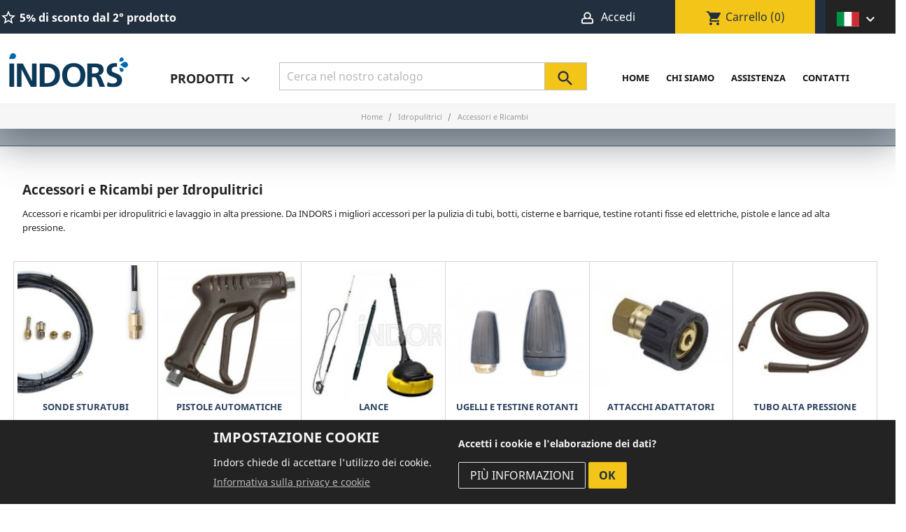

--- FILE ---
content_type: text/html; charset=utf-8
request_url: https://indors.it/11-idropulitrici-accessori-e-ricambi
body_size: 21198
content:
<!doctype html>
<html lang="it">

  <head>
    
       
  <meta charset="utf-8">


  <meta http-equiv="x-ua-compatible" content="ie=edge">



  <title>Accessori e Ricambi per idropulitrici di tutte le Marche</title>
  <meta name="description" content="Vendita online accessori e ricambi per idropulitrici di tutte le marche: sonde, detergenti, lance, pistole ecc. Qualità e Convenienza solo da Indors!">
  <meta name="keywords" content="">
  
        <link rel="canonical" href="https://indors.it/11-idropulitrici-accessori-e-ricambi">
    
        



  <meta name="viewport" content="width=device-width, initial-scale=1">

<link rel="apple-touch-icon" sizes="57x57" href="https://indors.it/img/fav/apple-icon-57x57.png">
<link rel="apple-touch-icon" sizes="60x60" href="https://indors.it/img/fav/apple-icon-60x60.png">
<link rel="apple-touch-icon" sizes="72x72" href="https://indors.it/img/fav/apple-icon-72x72.png">
<link rel="apple-touch-icon" sizes="76x76" href="https://indors.it/img/fav/apple-icon-76x76.png">
<link rel="apple-touch-icon" sizes="114x114" href="https://indors.it/img/fav/apple-icon-114x114.png">
<link rel="apple-touch-icon" sizes="120x120" href="https://indors.it/img/fav/apple-icon-120x120.png">
<link rel="apple-touch-icon" sizes="144x144" href="https://indors.it/img/fav/apple-icon-144x144.png">
<link rel="apple-touch-icon" sizes="152x152" href="https://indors.it/img/fav/apple-icon-152x152.png">
<link rel="apple-touch-icon" sizes="180x180" href="https://indors.it/img/fav/apple-icon-180x180.png">
<link rel="icon" type="image/png" sizes="192x192"  href="https://indors.it/img/fav/android-icon-192x192.png">
<link rel="icon" type="image/png" sizes="32x32" href="https://indors.it/img/fav/favicon-32x32.png">
<link rel="icon" type="image/png" sizes="96x96" href="https://indors.it/img/fav/favicon-96x96.png">
<link rel="icon" type="image/png" sizes="16x16" href="https://indors.it/img/fav/favicon-16x16.png">
<link rel="manifest" href="https://indors.it/img/fav/manifest.json">
<meta name="msapplication-TileColor" content="#ffffff">
<meta name="msapplication-TileImage" content="https://indors.it/img/fav/ms-icon-144x144.png">
<meta name="theme-color" content="#ffffff">

  <link rel="icon" type="image/vnd.microsoft.icon" href="https://indors.it/img/favicon.ico?1643016447">
  <link rel="shortcut icon" type="image/x-icon" href="https://indors.it/img/favicon.ico?1643016447">



    <link defer rel="stylesheet" href="https://indors.it/themes/indors/assets/cache/theme-78c9d7887.css" type="text/css" media="all" >




  

  <script type="text/javascript">
        var prestashop = {"cart":{"products":[],"totals":{"total":{"type":"total","label":"Totale","amount":0,"value":"1,00\u00a0\u20ac"},"total_including_tax":{"type":"total","label":"Totale (tasse incl.)","amount":0,"value":"1,00\u00a0\u20ac"},"total_excluding_tax":{"type":"total","label":"Totale (tasse escl.)","amount":0,"value":"1,00\u00a0\u20ac"}},"subtotals":{"products":{"type":"products","label":"Totale parziale","amount":0,"value":"1,00\u00a0\u20ac"},"shipping":{"type":"shipping","label":"Spedizione  <i>a <strong>EU<\/strong><\/i> ","amount":0,"value":""},"tax":null,"discounts":null},"products_count":0,"summary_string":"0 articoli","vouchers":{"allowed":1,"added":[]},"discounts":[],"minimalPurchase":15,"minimalPurchaseRequired":"\u00c8 richiesto un acquisto minimo complessivo di 15,00\u00a0\u20ac (Iva esclusa) per convalidare il tuo ordine. il totale attuale \u00e8 1,00\u00a0\u20ac (Iva escl.)."},"currency":{"name":"Euro","iso_code":"EUR","iso_code_num":"978","sign":"\u20ac"},"customer":{"lastname":null,"firstname":null,"email":null,"birthday":null,"newsletter":null,"newsletter_date_add":null,"optin":null,"website":null,"company":null,"siret":null,"ape":null,"is_logged":false,"gender":{"type":null,"name":null},"addresses":[]},"language":{"name":"Italiano (Italian)","iso_code":"it","locale":"it-IT","language_code":"it-it","is_rtl":"0","date_format_lite":"d\/m\/Y","date_format_full":"d\/m\/Y H:i:s","id":1},"page":{"title":"","canonical":"https:\/\/indors.it\/11-idropulitrici-accessori-e-ricambi","meta":{"title":"Accessori e Ricambi per idropulitrici di tutte le Marche","description":"Vendita online accessori e ricambi per idropulitrici di tutte le marche: sonde, detergenti, lance, pistole ecc. Qualit\u00e0 e Convenienza solo da Indors!","keywords":"","robots":"index"},"page_name":"category","body_classes":{"lang-it":true,"lang-rtl":false,"country-IT":true,"currency-EUR":true,"layout-full-width":true,"page-category":true,"tax-display-enabled":true,"category-id-11":true,"category-Accessori e Ricambi":true,"category-id-parent-14":true,"category-depth-level-3":true},"admin_notifications":[]},"shop":{"name":"Indors","logo":"https:\/\/indors.it\/img\/indorsit-logo-16430164471.jpg","stores_icon":"https:\/\/indors.it\/img\/logo_stores.png","favicon":"https:\/\/indors.it\/img\/favicon.ico"},"urls":{"base_url":"https:\/\/indors.it\/","current_url":"https:\/\/indors.it\/11-idropulitrici-accessori-e-ricambi","shop_domain_url":"https:\/\/indors.it","img_ps_url":"https:\/\/indors.it\/img\/","img_cat_url":"https:\/\/indors.it\/img\/c\/","img_lang_url":"https:\/\/indors.it\/img\/l\/","img_prod_url":"https:\/\/indors.it\/img\/p\/","img_manu_url":"https:\/\/indors.it\/img\/m\/","img_sup_url":"https:\/\/indors.it\/img\/su\/","img_ship_url":"https:\/\/indors.it\/img\/s\/","img_store_url":"https:\/\/indors.it\/img\/st\/","img_col_url":"https:\/\/indors.it\/img\/co\/","img_url":"https:\/\/indors.it\/themes\/indors\/assets\/img\/","css_url":"https:\/\/indors.it\/themes\/indors\/assets\/css\/","js_url":"https:\/\/indors.it\/themes\/indors\/assets\/js\/","pic_url":"https:\/\/indors.it\/upload\/","pages":{"address":"https:\/\/indors.it\/indirizzo","addresses":"https:\/\/indors.it\/indirizzi","authentication":"https:\/\/indors.it\/login","cart":"https:\/\/indors.it\/carrello","category":"https:\/\/indors.it\/index.php?controller=category","cms":"https:\/\/indors.it\/index.php?controller=cms","contact":"https:\/\/indors.it\/contattaci","discount":"https:\/\/indors.it\/buoni-sconto","guest_tracking":"https:\/\/indors.it\/tracciatura-ospite","history":"https:\/\/indors.it\/cronologia-ordini","identity":"https:\/\/indors.it\/dati-personali","index":"https:\/\/indors.it\/","my_account":"https:\/\/indors.it\/account","order_confirmation":"https:\/\/indors.it\/conferma-ordine","order_detail":"https:\/\/indors.it\/index.php?controller=order-detail","order_follow":"https:\/\/indors.it\/segui-ordine","order":"https:\/\/indors.it\/ordine","order_return":"https:\/\/indors.it\/index.php?controller=order-return","order_slip":"https:\/\/indors.it\/buono-ordine","pagenotfound":"https:\/\/indors.it\/pagina-non-trovata","password":"https:\/\/indors.it\/recupero-password","pdf_invoice":"https:\/\/indors.it\/index.php?controller=pdf-invoice","pdf_order_return":"https:\/\/indors.it\/index.php?controller=pdf-order-return","pdf_order_slip":"https:\/\/indors.it\/index.php?controller=pdf-order-slip","prices_drop":"https:\/\/indors.it\/offerte","product":"https:\/\/indors.it\/index.php?controller=product","search":"https:\/\/indors.it\/ricerca","sitemap":"https:\/\/indors.it\/Mappa del sito","stores":"https:\/\/indors.it\/negozi","supplier":"https:\/\/indors.it\/fornitori","register":"https:\/\/indors.it\/login?create_account=1","order_login":"https:\/\/indors.it\/ordine?login=1"},"alternative_langs":[],"theme_assets":"\/themes\/indors\/assets\/","actions":{"logout":"https:\/\/indors.it\/?mylogout="},"no_picture_image":{"bySize":{"small_default":{"url":"https:\/\/indors.it\/img\/p\/it-default-small_default.jpg","width":98,"height":98},"cart_default":{"url":"https:\/\/indors.it\/img\/p\/it-default-cart_default.jpg","width":125,"height":125},"home_default":{"url":"https:\/\/indors.it\/img\/p\/it-default-home_default.jpg","width":250,"height":250},"medium_default":{"url":"https:\/\/indors.it\/img\/p\/it-default-medium_default.jpg","width":452,"height":452},"large_default":{"url":"https:\/\/indors.it\/img\/p\/it-default-large_default.jpg","width":800,"height":800}},"small":{"url":"https:\/\/indors.it\/img\/p\/it-default-small_default.jpg","width":98,"height":98},"medium":{"url":"https:\/\/indors.it\/img\/p\/it-default-home_default.jpg","width":250,"height":250},"large":{"url":"https:\/\/indors.it\/img\/p\/it-default-large_default.jpg","width":800,"height":800},"legend":""}},"configuration":{"display_taxes_label":true,"display_prices_tax_incl":true,"is_catalog":false,"show_prices":true,"opt_in":{"partner":false},"quantity_discount":{"type":"price","label":"Prezzo Unitario"},"voucher_enabled":1,"return_enabled":0},"field_required":[],"breadcrumb":{"links":[{"title":"Home","url":"https:\/\/indors.it\/"},{"title":"Idropulitrici","url":"https:\/\/indors.it\/14-idropulitrici"},{"title":"Accessori e Ricambi","url":"https:\/\/indors.it\/11-idropulitrici-accessori-e-ricambi"}],"count":3},"link":{"protocol_link":"https:\/\/","protocol_content":"https:\/\/"},"time":1768728775,"static_token":"0a33276b43cdc1170bfb039c5c0853de","token":"f21a1fe23b5397b4d2900bb57734a5b7","debug":false,"root_path":"\/var\/www\/vhosts\/indors.it\/httpdocs","shop_id":1,"ebayRating":"4.9","ebayTotalFeedback":"18967","trovaprezziRating":"4.5","trovaprezziTotalFeedback":"1073","gmbRating":"4.7","gmbTotalFeedback":"167","id_employee":"0"};
        var psemailsubscription_subscription = "https:\/\/indors.it\/module\/ps_emailsubscription\/subscription";
      </script>






  <link href="//fonts.googleapis.com/css?family=Open+Sans:600,400,400i|Oswald:700" rel="stylesheet" type="text/css" media="all">

<style>
    </style>


      <link rel="alternate" hreflang="it" href="https://indors.it/11-idropulitrici-accessori-e-ricambi" />          
        <link rel="alternate" hreflang="en" href="https://indors.eu/11-pressure-washers-accessories-and-spare-parts" />
        <link rel="alternate" hreflang="fr" href="https://indors.fr/11-nettoyeurs-haute-pression-accessoires-et-pices-de-rechange" />
    
<script>

function getCookieValue(name) {
    const nameString = name + "=";
    const cookies = decodeURIComponent(document.cookie).split(';');
    for(let i = 0; i < cookies.length; i++) {
        let cookie = cookies[i].trim();
        if (cookie.indexOf(nameString) === 0) {
            return cookie.substring(nameString.length, cookie.length);
        }
    }
    return 0;
}
const cookie_eu = getCookieValue('cookie_ue');

window.dataLayer = window.dataLayer || [];
function gtag(){dataLayer.push(arguments);}

function allConsentGranted() {
  gtag('consent', 'update', {
    'ad_user_data': 'granted',
    'ad_personalization': 'granted',
    'ad_storage': 'granted',
    'analytics_storage': 'granted'
  });
}
function partialConsentGranted() {
  gtag('consent', 'update', {
    'ad_user_data': 'granted',
    'ad_personalization': 'granted',
    'ad_storage': 'denied',
    'analytics_storage': 'denied'
  });
}

gtag('consent', 'default', {
	'ad_storage': 'denied',
    'ad_user_data': 'denied',
    'ad_personalization': 'denied',
    'analytics_storage': 'denied'
});

advertising = getCookieValue('advertising');
if(advertising === '1'){
  setTimeout(allConsentGranted(), 3000);
} 

if (advertising === '0' ) {
  setTimeout(partialConsentGranted(), 3000);
}




</script>

<!-- Google tag (gtag.js) -->
<script defer src="https://www.googletagmanager.com/gtag/js?id=G-7XPY9W63RV"></script>
<script>

gtag('js', new Date());
gtag('config', 'G-7XPY9W63RV', {'allow_enhanced_conversions':true});
gtag('config', 'AW-981581939', {'allow_enhanced_conversions':true});
function gtag_report_conversion(val_nome_SHA256, val_cognome_SHA256, val_email_SHA256,val_telefono_SHA256, val_citta, val_postal_code, val_country) {
  gtag('event', 'conversion', {
      'send_to': 'AW-981581939/PhAaCK7ar68YEPOAh9QD',
      'user_data': {
        'sha256_email_address': val_email_SHA256,
        'sha256_phone_number': val_telefono_SHA256,
        'address': {
            'sha256_first_name': val_nome_SHA256,
            'sha256_last_name': val_cognome_SHA256,
            'city': val_citta,
			      'postal_code': val_postal_code,
            'country': val_country
        }
    }
  });
  return false; 
}

</script>
<!-- KELKOO -->
<script async="true" type="text/javascript" src="https://s.kk-resources.com/leadtag.js" ></script>
 







<!-- META PIXEL CODE - FACEBOOK -->

  <script>
  
    !function(f,b,e,v,n,t,s)
    {if(f.fbq)return;n=f.fbq=function(){n.callMethod?
    n.callMethod.apply(n,arguments):n.queue.push(arguments)};
    if(!f._fbq)f._fbq=n;n.push=n;n.loaded=!0;n.version='2.0';
    n.queue=[];t=b.createElement(e);t.async=!0;
    t.src=v;s=b.getElementsByTagName(e)[0];
    s.parentNode.insertBefore(t,s)}(window, document,'script',
    'https://connect.facebook.net/en_US/fbevents.js');
    fbq('init', '687870842278458');
    fbq('track', 'PageView');
  
  </script>
  <noscript><img height="1" width="1" style="display:none" src="https://www.facebook.com/tr?id=687870842278458&ev=PageView&noscript=1"/></noscript>
    
  </head>

  <body id="category" class="lang-it country-it currency-eur layout-full-width page-category tax-display-enabled category-id-11 category-accessori-e-ricambi category-id-parent-14 category-depth-level-3 is-desktop ">
  <!-- Google Tag Manager (noscript) -->
<noscript><iframe src="https://www.googletagmanager.com/ns.html?id=GTM-PBNW5JH"
height="0" width="0" style="display:none;visibility:hidden"></iframe></noscript>
<!-- End Google Tag Manager (noscript) -->

    
      
    

    <main>
      
              

      <header id="header">
        
          





    
      <div class="header-banner">
        
      </div>
    
    
      <nav class="header-nav">
        <div class="container">
          <div class="row">
            <div class="top-bar">
              <div class="col-md-5 col-xs-12">
                <div id="_desktop_contact_link">
  <div id="promos">
	    	<i class="material-icons notranslate " translate="no">star_border</i> <span>5% di sconto dal 2° prodotto</span> 
              </div>
</div>
              </div>
              <div class="col-md-7 right-nav">
                  <div id="_desktop_user_info" class="col-sm-6">
  <div class="user-info">
          <a href="https://indors.it/account" title="Accedi al tuo account cliente" rel="nofollow">
            <img src="https://indors.it/img/omino-animato.gif" alt="account" width="25" height="20"/>
        <span class="hidden-sm-down">Accedi</span>
            </a>
      </div>
</div>
<div id="_desktop_cart" class="col-sm-4">
  <div class="blockcart cart-preview inactive" data-refresh-url="//indors.it/module/ps_shoppingcart/ajax">
    <div class="header">
              <i class="material-icons notranslate  shopping-cart">shopping_cart</i>
        <span class="hidden-sm-down">Carrello</span>
        <span class="cart-products-count">(0)</span>
          </div>
  </div>
</div>
<div id="language-setting" class="changeLanguage col-sm-2">
  <span>
             <img src="https://indors.it/img/flags/Italiano_flag.svg" width="32" height="22" alt="Italiano"/>
              </span>
  <i class="material-icons notranslate ">&#xE313;</i>
</div>

              </div>
            </div>
            <div class="hidden-md-up text-sm-center mobile">
              <div class="float-xs-left" id="menu-icon-my">
                <i class="material-icons d-inline">&#xE5D2;</i>
              </div>
              <div class="float-xs-right" id="_mobile_cart"></div>
              <div class="float-xs-right" id="_mobile_user_info"></div>
              <div class="top-logo" id="_mobile_logo"></div>
              <div class="clearfix"></div>
            </div>
            
          </div>
        </div>
      </nav>
    


    
      <div class="header-top">
        <div class="container">
          <div class="row">
            <div class="col-sm-2 col-md-2">
                                    <a href="https://indors.it/">
                      <img class="logo img-responsive" src="https://indors.it/img/logo.svg" width="170" height="40" alt="Indors">
                    </a>
                            </div>
            <div class="col-md-10 col-sm-12 position-static">
              


  <div class="menu js-top-menu position-static" id="_desktop_top_menu">
    <div class="main-products-menu">

      <span id="menu-products">Prodotti <i
          class="material-icons notranslate ">&#xE313;</i></span>
      <div class="popup-menu">
      <div class="menu-type-selection">
      <div class="col-xs-12 close-menu"><i class="material-icons notranslate">close</i></div>
      <div class="type-menu col-xs-12"><span class="select-sector-menu active"data-type="sector">Reparti</span> <img src="https://indors.it/img/alr.svg" width="10" height="10" alt="" /> <span data-type="alfabetic">Indice Alfabetico</span><span data-type="brands">Marche</span></div>

    </div>
        <div class="clearfix"></div>
        <div id="products-main-menu">
          <div class="sector-menu-navigation"><span>..</span></div><ul class="sector-menu ul-level-1"><li class="sector level1" id="sector1"><span>Giardinaggio e Agricoltura <i class="material-icons notranslate"></i></span><ul class="ul-level-2"><li class="sector level2" id="sector10"><span>Taglio Erba <i class="material-icons notranslate"></i></span><ul class="ul-level-3"><li class="category level3"><a href="https://indors.it/876-arieggiatori">Arieggiatori</a></li><li class="category level3"><a href="https://indors.it/148-decespugliatore-a-scoppio">Decespugliatori</a></li><li class="category level3"><a href="https://indors.it/889-falciatutto-disboscatori">Falciatutto e Disboscatori</a></li><li class="category level3"><a href="https://indors.it/139-robot-tagliaerba">Robot Rasaerba</a></li><li class="category level3"><a href="https://indors.it/191-tosaerba-rasaerba-tagliaerba-a-scoppio">Tagliaerba - Rasaerba</a></li><li class="category level3"><a href="https://indors.it/886-trattorini-tagliaerba">Trattorini Tagliaerba</a></li></ul></li><li class="sector level2" id="sector11"><span>Legna e Arbusti <i class="material-icons notranslate"></i></span><ul class="ul-level-3"><li class="category level3"><a href="https://indors.it/908-banchi-sega">Banchi Sega</a></li><li class="category level3"><a href="https://indors.it/729-biotrituratori">Biotrituratori e Cippatori</a></li><li class="category level3"><a href="https://indors.it/145-motoseghe">Motoseghe</a></li><li class="category level3"><a href="https://indors.it/903-pinze-forestali">Pinze Forestali</a></li><li class="category level3"><a href="https://indors.it/849-potatura">Potatura</a></li><li class="category level3"><a href="https://indors.it/682-raccolta-olive">Raccolta Olive - Abbacchiatori</a></li><li class="category level3"><a href="https://indors.it/206-soffiatori-e-aspiratori-foglie">Soffiatori Foglie</a></li><li class="category level3"><a href="https://indors.it/842-spaccalegna-professionale">Spaccalegna</a></li><li class="category level3"><a href="https://indors.it/185-tagliasiepi-a-scoppio">Tagliasiepi</a></li></ul></li><li class="sector level2" id="sector12"><span>Irrigazione e Irrorazione <i class="material-icons notranslate"></i></span><ul class="ul-level-3"><li class="category level3"><a href="https://indors.it/209-pompe-e-motopompe">Elettropompe e Motopompe</a></li><li class="category level3"><a href="https://indors.it/753-irroratrici-nebulizzatrici-spruzzatrici">Pompe Irroratrici</a></li><li class="category level3"><a href="https://indors.it/852-solforatrici-micronizzatori">Solforatrici</a></li><li class="category level3"><a href="https://indors.it/65-tubi-giardino-e-attacchi-rapidi">Tubi Giardino</a></li></ul></li><li class="sector level2" id="sector13"><span>Protezione Individuale (DPI) <i class="material-icons notranslate"></i></span><ul class="ul-level-3"><li class="category level3"><a href="https://indors.it/208-caschi-antinfortunistici">Caschi Antinfortunistici</a></li><li class="category level3"><a href="https://indors.it/863-guanti-protettivi">Guanti Protettivi</a></li><li class="category level3"><a href="https://indors.it/850-protezione-respiratoria">Protezione Respiratoria</a></li><li class="category level3"><a href="https://indors.it/749-scarpe-antinfortunistiche">Scarpe Antinfortunistiche</a></li><li class="category level3"><a href="https://indors.it/821-stivali-antinfortunistici-e-da-lavoro">Stivali</a></li></ul></li><li class="sector level2" id="sector14"><span>Serre e Allevamenti <i class="material-icons notranslate"></i></span><ul class="ul-level-3"><li class="category level3"><a href="https://indors.it/517-generatore-aria-calda-elettrico">Generatori Aria Calda</a></li><li class="category level3"><a href="https://indors.it/531-lampade-riscaldanti">Lampade Riscaldanti</a></li><li class="category level3"><a href="https://indors.it/538-impianto-di-raffrescamento-industriale">Raffrescamento Serre Agricole</a></li></ul></li><li class="sector level2" id="sector15"><span>Movimentazione Carichi <i class="material-icons notranslate"></i></span><ul class="ul-level-3"><li class="category level3"><a href="https://indors.it/878-carrelli-elevatori">Carrelli Elevatori e Paranchi</a></li><li class="category level3"><a href="https://indors.it/896-casse-da-trasporto">Casse da Trasporto</a></li><li class="category level3"><a href="https://indors.it/618-motocarriole">Motocarriole e Minidumper</a></li><li class="category level3"><a href="https://indors.it/903-pinze-forestali">Pinze Forestali</a></li><li class="category level3"><a href="https://indors.it/885-rampe-di-carico">Rampe di Carico</a></li><li class="category level3"><a href="https://indors.it/718-verricelli">Verricelli</a></li></ul></li><li class="category level2"><a href="https://indors.it/906-disinfestazione-insetti">Disinfestazione Insetti</a></li><li class="category level2"><a href="https://indors.it/257-motozappe-motocoltivatori">Motozappe e Motocoltivatori</a></li><li class="category level2"><a href="https://indors.it/915-trivelle">Trivelle</a></li></ul></li><li class="sector level1" id="sector2"><span>Pulizia, Lavaggio, Sanificazione <i class="material-icons notranslate"></i></span><ul class="ul-level-2"><li class="sector level2" id="sector16"><span>Pulizia Interni <i class="material-icons notranslate"></i></span><ul class="ul-level-3"><li class="category level3"><a href="https://indors.it/18-aspirapolvere-aspiraliquidi">Aspirapolvere</a></li><li class="category level3"><a href="https://indors.it/68-detergenti-professionali">Detergenti</a></li><li class="category level3"><a href="https://indors.it/478-lavamoquette-professionale">Lavamoquette Lavatappezzeria</a></li><li class="category level3"><a href="https://indors.it/8-lavasciuga-lavapavimenti">Lavasciuga Pavimenti</a></li><li class="category level3"><a href="https://indors.it/575-lucidatrici-pavimenti">Lucidatrici Pavimenti</a></li><li class="category level3"><a href="https://indors.it/9-pulitore-a-vapore-vaporella-professionale">Pulitori a Vapore</a></li><li class="category level3"><a href="https://indors.it/116-pulizia-manuale">Pulizia Pavimenti</a></li><li class="category level3"><a href="https://indors.it/692-robot-pulizia">Robot Aspirapolvere</a></li><li class="category level3"><a href="https://indors.it/758-atomizzatore-sanificazione">Sanificatori</a></li><li class="category level3"><a href="https://indors.it/495-spazzatrici">Spazzatrici</a></li></ul></li><li class="sector level2" id="sector17"><span>Pulizia Esterni <i class="material-icons notranslate"></i></span><ul class="ul-level-3"><li class="category level3"><a href="https://indors.it/68-detergenti-professionali">Detergenti</a></li><li class="category level3"><a href="https://indors.it/14-idropulitrici">Idropulitrici</a></li><li class="category level3"><a href="https://indors.it/895-macchine-puliscispiaggia">Macchine Puliscispiaggia</a></li><li class="category level3"><a href="https://indors.it/206-soffiatori-e-aspiratori-foglie">Soffiatori Foglie</a></li><li class="category level3"><a href="https://indors.it/875-spazzaneve">Spazzaneve</a></li><li class="category level3"><a href="https://indors.it/495-spazzatrici">Spazzatrici</a></li></ul></li><li class="sector level2" id="sector18"><span>Pulizia Speciale <i class="material-icons notranslate"></i></span><ul class="ul-level-3"><li class="category level3"><a href="https://indors.it/579-sabbiatura-criogenica-macchina-ghiaccio-secco">Pulizia Ghiaccio Secco</a></li><li class="category level3"><a href="https://indors.it/588-pulizia-scale-mobili">Pulizia Scale Mobili</a></li><li class="category level3"><a href="https://indors.it/653-sabbiatura-abrasiva-a-secco-o-umido">Sabbiatrici Abrasive</a></li></ul></li><li class="category level2"><a href="https://indors.it/24-autolavaggio-carwash">Autolavaggio CarWash</a></li><li class="category level2"><a href="https://indors.it/67-pulizia-pannelli-fotovoltaici">Pulizia Fotovoltaico e Vetrate</a></li><li class="category level2"><a href="https://indors.it/132-pulizia-vetri-interni">Pulizia Vetri</a></li></ul></li><li class="sector level1" id="sector3"><span>Industria e Artigianato <i class="material-icons notranslate"></i></span><ul class="ul-level-2"><li class="sector level2" id="sector13"><span>Protezione Individuale (DPI) <i class="material-icons notranslate"></i></span><ul class="ul-level-3"><li class="category level3"><a href="https://indors.it/208-caschi-antinfortunistici">Caschi Antinfortunistici</a></li><li class="category level3"><a href="https://indors.it/863-guanti-protettivi">Guanti Protettivi</a></li><li class="category level3"><a href="https://indors.it/850-protezione-respiratoria">Protezione Respiratoria</a></li><li class="category level3"><a href="https://indors.it/749-scarpe-antinfortunistiche">Scarpe Antinfortunistiche</a></li><li class="category level3"><a href="https://indors.it/821-stivali-antinfortunistici-e-da-lavoro">Stivali</a></li></ul></li><li class="sector level2" id="sector15"><span>Movimentazione Carichi <i class="material-icons notranslate"></i></span><ul class="ul-level-3"><li class="category level3"><a href="https://indors.it/878-carrelli-elevatori">Carrelli Elevatori e Paranchi</a></li><li class="category level3"><a href="https://indors.it/896-casse-da-trasporto">Casse da Trasporto</a></li><li class="category level3"><a href="https://indors.it/618-motocarriole">Motocarriole e Minidumper</a></li><li class="category level3"><a href="https://indors.it/903-pinze-forestali">Pinze Forestali</a></li><li class="category level3"><a href="https://indors.it/885-rampe-di-carico">Rampe di Carico</a></li><li class="category level3"><a href="https://indors.it/718-verricelli">Verricelli</a></li></ul></li><li class="sector level2" id="sector19"><span>Scale e Trabattelli <i class="material-icons notranslate"></i></span><ul class="ul-level-3"><li class="category level3"><a href="https://indors.it/728-scale-e-sgabelli">Scale Alluminio e Acciaio</a></li><li class="category level3"><a href="https://indors.it/884-trabattelli">Trabattelli</a></li></ul></li><li class="sector level2" id="sector20"><span>Aria Compressa <i class="material-icons notranslate"></i></span><ul class="ul-level-3"><li class="category level3"><a href="https://indors.it/369-compressore-aria">Compressori Aria</a></li><li class="category level3"><a href="https://indors.it/370-essiccatore-aria-compressa">Essicatori Aria Compressa</a></li><li class="category level3"><a href="https://indors.it/639-filtri-aria-industriali">Filtri Aria Industriale</a></li><li class="category level3"><a href="https://indors.it/843-Generatori-Azoto-Pneumatech">Generatori Azoto</a></li><li class="category level3"><a href="https://indors.it/371-serbatoio-aria-compressa-verticale">Serbatoio Aria Compressa</a></li></ul></li><li class="sector level2" id="sector21"><span>Saldatura <i class="material-icons notranslate"></i></span><ul class="ul-level-3"><li class="category level3"><a href="https://indors.it/611-puntatrice-elettrica">Puntatrici</a></li><li class="category level3"><a href="https://indors.it/115-saldatrice">Saldatrici</a></li></ul></li><li class="sector level2" id="sector18"><span>Pulizia Speciale <i class="material-icons notranslate"></i></span><ul class="ul-level-3"><li class="category level3"><a href="https://indors.it/579-sabbiatura-criogenica-macchina-ghiaccio-secco">Pulizia Ghiaccio Secco</a></li><li class="category level3"><a href="https://indors.it/588-pulizia-scale-mobili">Pulizia Scale Mobili</a></li><li class="category level3"><a href="https://indors.it/653-sabbiatura-abrasiva-a-secco-o-umido">Sabbiatrici Abrasive</a></li></ul></li><li class="sector level2" id="sector22"><span>Sistemi per Stiratura <i class="material-icons notranslate"></i></span><ul class="ul-level-3"><li class="category level3"><a href="https://indors.it/656-sistemi-per-la-stiratura">Assi da Stiro</a></li><li class="category level3"><a href="https://indors.it/656-sistemi-per-la-stiratura">Caldaie</a></li><li class="category level3"><a href="https://indors.it/656-sistemi-per-la-stiratura">Ferri da Stiro</a></li><li class="category level3"><a href="https://indors.it/656-sistemi-per-la-stiratura">Smacchiatrici</a></li></ul></li><li class="category level2"><a href="https://indors.it/912-attrezzatura-officina">Attrezzatura Officina</a></li><li class="category level2"><a href="https://indors.it/118-carica-batterie">Carica Batterie</a></li><li class="category level2"><a href="https://indors.it/209-pompe-e-motopompe">Elettropompe e Motopompe</a></li><li class="category level2"><a href="https://indors.it/35-generatore-di-corrente-gruppo-elettrogeno-inverter">Generatori di Corrente</a></li><li class="category level2"><a href="https://indors.it/14-idropulitrici">Idropulitrici</a></li><li class="category level2"><a href="https://indors.it/914-pompe-verniciatura">Pompe Verniciatura</a></li><li class="category level2"><a href="https://indors.it/902-segatrici">Segatrici a Nastro</a></li><li class="category level2"><a href="https://indors.it/829-torri-faro-e-illuminazione-industriale">Torri Faro e Illuminazione</a></li><li class="category level2"><a href="https://indors.it/901-troncatrici">Troncatrici</a></li></ul></li><li class="sector level1" id="sector4"><span>Edilizia <i class="material-icons notranslate"></i></span><ul class="ul-level-2"><li class="sector level2" id="sector23"><span>Macchine per Edilizia <i class="material-icons notranslate"></i></span><ul class="ul-level-3"><li class="category level3"><a href="https://indors.it/890-compattatori-piastre-vibranti">Compattatori</a></li><li class="category level3"><a href="https://indors.it/911-escavatori">Escavatori</a></li><li class="category level3"><a href="https://indors.it/891-livellatrici-frattazzatrici">Livellatrici Frattazzatrici</a></li><li class="category level3"><a href="https://indors.it/893-seghe-tagliasfalto">Seghe Taglia Asfalto</a></li><li class="category level3"><a href="https://indors.it/892-stagge-vibranti">Stagge Vibranti</a></li><li class="category level3"><a href="https://indors.it/894-vibratori-calcestruzzo">Vibratori per Calcestruzzo</a></li></ul></li><li class="sector level2" id="sector15"><span>Movimentazione Carichi <i class="material-icons notranslate"></i></span><ul class="ul-level-3"><li class="category level3"><a href="https://indors.it/878-carrelli-elevatori">Carrelli Elevatori e Paranchi</a></li><li class="category level3"><a href="https://indors.it/896-casse-da-trasporto">Casse da Trasporto</a></li><li class="category level3"><a href="https://indors.it/618-motocarriole">Motocarriole e Minidumper</a></li><li class="category level3"><a href="https://indors.it/903-pinze-forestali">Pinze Forestali</a></li><li class="category level3"><a href="https://indors.it/885-rampe-di-carico">Rampe di Carico</a></li><li class="category level3"><a href="https://indors.it/718-verricelli">Verricelli</a></li></ul></li><li class="sector level2" id="sector19"><span>Scale e Trabattelli <i class="material-icons notranslate"></i></span><ul class="ul-level-3"><li class="category level3"><a href="https://indors.it/728-scale-e-sgabelli">Scale Alluminio e Acciaio</a></li><li class="category level3"><a href="https://indors.it/884-trabattelli">Trabattelli</a></li></ul></li><li class="sector level2" id="sector13"><span>Protezione Individuale (DPI) <i class="material-icons notranslate"></i></span><ul class="ul-level-3"><li class="category level3"><a href="https://indors.it/208-caschi-antinfortunistici">Caschi Antinfortunistici</a></li><li class="category level3"><a href="https://indors.it/863-guanti-protettivi">Guanti Protettivi</a></li><li class="category level3"><a href="https://indors.it/850-protezione-respiratoria">Protezione Respiratoria</a></li><li class="category level3"><a href="https://indors.it/749-scarpe-antinfortunistiche">Scarpe Antinfortunistiche</a></li><li class="category level3"><a href="https://indors.it/821-stivali-antinfortunistici-e-da-lavoro">Stivali</a></li></ul></li><li class="category level2"><a href="https://indors.it/369-compressore-aria">Compressori Aria</a></li><li class="category level2"><a href="https://indors.it/35-generatore-di-corrente-gruppo-elettrogeno-inverter">Generatori di Corrente</a></li><li class="category level2"><a href="https://indors.it/14-idropulitrici">Idropulitrici</a></li><li class="category level2"><a href="https://indors.it/914-pompe-verniciatura">Pompe Verniciatura</a></li><li class="category level2"><a href="https://indors.it/902-segatrici">Segatrici a Nastro</a></li><li class="category level2"><a href="https://indors.it/829-torri-faro-e-illuminazione-industriale">Torri Faro e Illuminazione</a></li><li class="category level2"><a href="https://indors.it/901-troncatrici">Troncatrici</a></li></ul></li><li class="sector level1" id="sector5"><span>Riscaldamento <i class="material-icons notranslate"></i></span><ul class="ul-level-2"><li class="category level2"><a href="https://indors.it/881-vmc-recuperatori-calore">Aerazione e Recupero Calore</a></li><li class="category level2"><a href="https://indors.it/698-destratificatori-aria">Destratificazione</a></li><li class="category level2"><a href="https://indors.it/822-funghi-riscaldatori">Funghi Riscaldanti</a></li><li class="category level2"><a href="https://indors.it/517-generatore-aria-calda-elettrico">Generatori Aria Calda</a></li><li class="category level2"><a href="https://indors.it/531-lampade-riscaldanti">Lampade Riscaldanti</a></li></ul></li><li class="sector level1" id="sector6"><span>Raffrescamento <i class="material-icons notranslate"></i></span><ul class="ul-level-2"><li class="category level2"><a href="https://indors.it/670-condizionatori-e-purificazione-aria">Condizionatori</a></li><li class="category level2"><a href="https://indors.it/538-impianto-di-raffrescamento-industriale">Raffrescamento Industriale</a></li><li class="category level2"><a href="https://indors.it/538-impianto-di-raffrescamento-industriale">Raffrescamento Serre Agricole</a></li><li class="category level2"><a href="https://indors.it/537-raffrescatore-evaporativo">Raffrescatori Evaporativi</a></li><li class="category level2"><a href="https://indors.it/184-soffiatore-professionale">Soffiatori Professionali</a></li><li class="category level2"><a href="https://indors.it/126-ventilatore-professionale">Ventilatori Professionali</a></li></ul></li><li class="sector level1" id="sector7"><span>Trattamento Aria <i class="material-icons notranslate"></i></span><ul class="ul-level-2"><li class="category level2"><a href="https://indors.it/41-deumidificatori-professionali">Deumidificatori</a></li><li class="category level2"><a href="https://indors.it/670-condizionatori-e-purificazione-aria">Purificazione Aria</a></li><li class="category level2"><a href="https://indors.it/905-umidificatori">Umidificatori</a></li></ul></li><li class="sector level1" id="sector8"><span>Casa e Fai da Te <i class="material-icons notranslate"></i></span><ul class="ul-level-2"><li class="sector level2" id="sector22"><span>Sistemi per Stiratura <i class="material-icons notranslate"></i></span><ul class="ul-level-3"><li class="category level3"><a href="https://indors.it/656-sistemi-per-la-stiratura">Assi da Stiro</a></li><li class="category level3"><a href="https://indors.it/656-sistemi-per-la-stiratura">Caldaie</a></li><li class="category level3"><a href="https://indors.it/656-sistemi-per-la-stiratura">Ferri da Stiro</a></li><li class="category level3"><a href="https://indors.it/656-sistemi-per-la-stiratura">Smacchiatrici</a></li></ul></li><li class="sector level2" id="sector24"><span>Trattamento Aria <i class="material-icons notranslate"></i></span><ul class="ul-level-3"><li class="category level3"><a href="https://indors.it/41-deumidificatori-professionali">Deumidificatori</a></li><li class="category level3"><a href="https://indors.it/670-condizionatori-e-purificazione-aria">Purificazione Aria</a></li></ul></li><li class="sector level2" id="sector19"><span>Scale e Trabattelli <i class="material-icons notranslate"></i></span><ul class="ul-level-3"><li class="category level3"><a href="https://indors.it/728-scale-e-sgabelli">Scale Alluminio e Acciaio</a></li><li class="category level3"><a href="https://indors.it/884-trabattelli">Trabattelli</a></li></ul></li><li class="sector level2" id="sector25"><span>Elettrodomestici <i class="material-icons notranslate"></i></span><ul class="ul-level-3"><li class="category level3"><a href="https://indors.it/18-aspirapolvere-aspiraliquidi">Aspirapolvere</a></li><li class="category level3"><a href="https://indors.it/478-lavamoquette-professionale">Lavamoquette Lavatappezzeria</a></li><li class="category level3"><a href="https://indors.it/8-lavasciuga-lavapavimenti">Lavasciuga Pavimenti</a></li><li class="category level3"><a href="https://indors.it/575-lucidatrici-pavimenti">Lucidatrici Pavimenti</a></li><li class="category level3"><a href="https://indors.it/9-pulitore-a-vapore-vaporella-professionale">Pulitori a Vapore</a></li><li class="category level3"><a href="https://indors.it/692-robot-pulizia">Robot Aspirapolvere</a></li><li class="category level3"><a href="https://indors.it/495-spazzatrici">Spazzatrici</a></li></ul></li><li class="sector level2" id="sector26"><span>Elettroutensili <i class="material-icons notranslate"></i></span><ul class="ul-level-3"><li class="category level3"><a href="https://indors.it/118-carica-batterie">Carica Batterie</a></li><li class="category level3"><a href="https://indors.it/369-compressore-aria">Compressori Aria</a></li><li class="category level3"><a href="https://indors.it/35-generatore-di-corrente-gruppo-elettrogeno-inverter">Generatori di Corrente</a></li><li class="category level3"><a href="https://indors.it/611-puntatrice-elettrica">Puntatrici</a></li><li class="category level3"><a href="https://indors.it/115-saldatrice">Saldatrici</a></li><li class="category level3"><a href="https://indors.it/902-segatrici">Segatrici a Nastro</a></li><li class="category level3"><a href="https://indors.it/901-troncatrici">Troncatrici</a></li></ul></li><li class="category level2"><a href="https://indors.it/912-attrezzatura-officina">Attrezzatura Officina</a></li><li class="category level2"><a href="https://indors.it/900-barbecue">Barbecue</a></li><li class="category level2"><a href="https://indors.it/68-detergenti-professionali">Detergenti</a></li></ul></li><li class="sector level1" id="sector9"><span>Offerte e Promozioni <i class="material-icons notranslate"></i></span><ul class="ul-level-2"><li class="category level2"><a href="https://indors.it/91-outlet-offerte-e-occasioni">Outlet</a></li><li class="category level2"><a href="https://indors.it/672-promozioni">Promozioni</a></li></ul></li></ul>
        </div>
      </div>

    </div>
    <!-- Block search module TOP -->
<div id="search_widget" class="search-widget" data-search-controller-url="//indors.it/ricerca">
	<form method="get" action="//indors.it/ricerca">
		<input type="hidden" name="controller" value="search">
		<input type="text" name="s" value="" placeholder="Cerca nel nostro catalogo" aria-label="Ricerca" autocomplete="off">
		<button type="submit">
			<i class="material-icons notranslate  search">&#xE8B6;</i>
      <span class="hidden-xl-down">Ricerca</span>
		</button>
			</form>
	<div id="close-search-bar-mobile"><img src="https://indors.it/img/doubleUpArrow.svg"  alt="Close"  width="7" height="10"/> Close</div>
</div>
<!-- /Block search module TOP -->

    
      <ul class="top-menu" id="top-menu"  data-depth="0">
      
        <li class="link" id="lnk-home">
                    <a class="dropdown-item" href="https://indors.it"
            data-depth="0" >
                        Home
          </a>
                  </li>

      
        <li class="cms-page" id="cms-page-6">
                    <a class="dropdown-item" href="https://indors.it/content/6-chi-siamo"
            data-depth="0" >
                        Chi Siamo
          </a>
                  </li>

      
        <li class="cms-page" id="cms-page-17">
                    <a class="dropdown-item" href="https://indors.it/content/17-assistenza"
            data-depth="0" >
                        Assistenza
          </a>
                  </li>

      
        <li class="cms-page" id="cms-page-23">
                    <a class="dropdown-item" href="https://indors.it/content/23-contatti"
            data-depth="0" >
                        Contatti
          </a>
                  </li>

          </ul>
  
    <div class="clearfix"></div>
  </div>

              <div class="clearfix"></div>
            </div>
          </div>
          
        </div>
      </div>
      

      
    


         

        
         
              <nav data-depth="3" class="breadcrumb hidden-md-down">
    <ol itemscope itemtype="http://schema.org/BreadcrumbList">
      
                  
            <li itemprop="itemListElement" itemscope itemtype="https://schema.org/ListItem">
                              <a itemprop="item" href="https://indors.it/"><span itemprop="name">Home</span></a>
                            <meta itemprop="position" content="1">
            </li>
          
                  
            <li itemprop="itemListElement" itemscope itemtype="https://schema.org/ListItem">
                              <a itemprop="item" href="https://indors.it/14-idropulitrici"><span itemprop="name">Idropulitrici</span></a>
                            <meta itemprop="position" content="2">
            </li>
          
                  
            <li itemprop="itemListElement" itemscope itemtype="https://schema.org/ListItem">
                              <span itemprop="name">Accessori e Ricambi</span>
                            <meta itemprop="position" content="3">
            </li>
          
              
    </ol>
  </nav>
          
                                           
      </header>
                         <div class="ra ">
                    <input type="hidden" id="tipo_prodotto" value=""/>
                                          <div id="searchAdvanced"> 
   
</div>



          
                       

                       


                

                        


 
                                      </div>    
        
      
      <section id="wrapper">
	  	
        	
<aside id="notifications">
  <div class="container">
    
    
    
      </div>
</aside>
 
      	
		 
        <div class="container container-wrap">
         

          

          
  <div id="content-wrapper">
    
    
 
  <section id="main">



    
    
<div id="js-product-list-header" >
            <div class="block-category card card-block">
            <div class="block-category-inner">
                <div id="category-description" class="text-muted no-slide-category">
                    
                    
                    
                    

                                            <div class="category-text-only-mask">
                            <div class="category-text-only">
                                <h1>Accessori e Ricambi per Idropulitrici</h1>
<p>Accessori e ricambi per idropulitrici e lavaggio in alta pressione. Da INDORS i migliori accessori per la pulizia di tubi, botti, cisterne e barrique, testine rotanti fisse ed elettriche, pistole e lance ad alta pressione.</p>
                            </div>
                        </div>
                                            
                                                                        <!-- Subcategories -->
                            <div id="subcategories">
                                                                    <ul class="clearfix">

                                        
                                                                                    <li class="col-xs-4 col-sm-3 col-md-2"><a
                                                    href="https://indors.it/12-sonde-sturatubi"
                                                    title="Sonde STURATUBI" class="img">
                                                    <div class="subcategory-image">
                                                                                                                    <img class="replace-2x"
                                                                src="https://indors.it/c/12-category_default/sonde-sturatubi.jpg"
                                                                alt="Sonde STURATUBI" width="200" height="200" />
                                                                                                            </div>
                                                    <h5>Sonde STURATUBI</h5>
                                                </a>
                                            </li>
                                                                                    <li class="col-xs-4 col-sm-3 col-md-2"><a
                                                    href="https://indors.it/19-pistole-idropulitrice"
                                                    title="Pistole Automatiche" class="img">
                                                    <div class="subcategory-image">
                                                                                                                    <img class="replace-2x"
                                                                src="https://indors.it/c/19-category_default/pistole-idropulitrice.jpg"
                                                                alt="Pistole Automatiche" width="200" height="200" />
                                                                                                            </div>
                                                    <h5>Pistole Automatiche</h5>
                                                </a>
                                            </li>
                                                                                    <li class="col-xs-4 col-sm-3 col-md-2"><a
                                                    href="https://indors.it/215-lance"
                                                    title="Lance" class="img">
                                                    <div class="subcategory-image">
                                                                                                                    <img class="replace-2x"
                                                                src="https://indors.it/c/215-category_default/lance.jpg"
                                                                alt="Lance" width="200" height="200" />
                                                                                                            </div>
                                                    <h5>Lance</h5>
                                                </a>
                                            </li>
                                                                                    <li class="col-xs-4 col-sm-3 col-md-2"><a
                                                    href="https://indors.it/17-ugelli"
                                                    title="Ugelli e Testine Rotanti" class="img">
                                                    <div class="subcategory-image">
                                                                                                                    <img class="replace-2x"
                                                                src="https://indors.it/c/17-category_default/ugelli.jpg"
                                                                alt="Ugelli e Testine Rotanti" width="200" height="200" />
                                                                                                            </div>
                                                    <h5>Ugelli e Testine Rotanti</h5>
                                                </a>
                                            </li>
                                                                                    <li class="col-xs-4 col-sm-3 col-md-2"><a
                                                    href="https://indors.it/28-attacchi-rapidi"
                                                    title="Attacchi Adattatori" class="img">
                                                    <div class="subcategory-image">
                                                                                                                    <img class="replace-2x"
                                                                src="https://indors.it/c/28-category_default/attacchi-rapidi.jpg"
                                                                alt="Attacchi Adattatori" width="200" height="200" />
                                                                                                            </div>
                                                    <h5>Attacchi Adattatori</h5>
                                                </a>
                                            </li>
                                                                                    <li class="col-xs-4 col-sm-3 col-md-2"><a
                                                    href="https://indors.it/30-tubo-alta-pressione"
                                                    title="Tubo Alta Pressione" class="img">
                                                    <div class="subcategory-image">
                                                                                                                    <img class="replace-2x"
                                                                src="https://indors.it/c/30-category_default/tubo-alta-pressione.jpg"
                                                                alt="Tubo Alta Pressione" width="200" height="200" />
                                                                                                            </div>
                                                    <h5>Tubo Alta Pressione</h5>
                                                </a>
                                            </li>
                                                                                    <li class="col-xs-4 col-sm-3 col-md-2"><a
                                                    href="https://indors.it/16-kit-testina-sabbiante"
                                                    title="Testine Sabbianti" class="img">
                                                    <div class="subcategory-image">
                                                                                                                    <img class="replace-2x"
                                                                src="https://indors.it/c/16-category_default/kit-testina-sabbiante.jpg"
                                                                alt="Testine Sabbianti" width="200" height="200" />
                                                                                                            </div>
                                                    <h5>Testine Sabbianti</h5>
                                                </a>
                                            </li>
                                                                                    <li class="col-xs-4 col-sm-3 col-md-2"><a
                                                    href="https://indors.it/578-pompa-alta-pressione"
                                                    title="Pompe Alta Pressione" class="img">
                                                    <div class="subcategory-image">
                                                                                                                    <img class="replace-2x"
                                                                src="https://indors.it/c/578-category_default/pompa-alta-pressione.jpg"
                                                                alt="Pompe Alta Pressione" width="200" height="200" />
                                                                                                            </div>
                                                    <h5>Pompe Alta Pressione</h5>
                                                </a>
                                            </li>
                                                                                    <li class="col-xs-4 col-sm-3 col-md-2"><a
                                                    href="https://indors.it/26-nebulizzatori-e-schiumogeni"
                                                    title="Nebulizzatori e Schiumogeni" class="img">
                                                    <div class="subcategory-image">
                                                                                                                    <img class="replace-2x"
                                                                src="https://indors.it/c/26-category_default/nebulizzatori-e-schiumogeni.jpg"
                                                                alt="Nebulizzatori e Schiumogeni" width="200" height="200" />
                                                                                                            </div>
                                                    <h5>Nebulizzatori e Schiumogeni</h5>
                                                </a>
                                            </li>
                                                                                    <li class="col-xs-4 col-sm-3 col-md-2"><a
                                                    href="https://indors.it/149-lavaggio-botti-cisterne-barrique"
                                                    title="Lavaggio Botti e Cisterne" class="img">
                                                    <div class="subcategory-image">
                                                                                                                    <img class="replace-2x"
                                                                src="https://indors.it/c/149-category_default/lavaggio-botti-cisterne-barrique.jpg"
                                                                alt="Lavaggio Botti e Cisterne" width="200" height="200" />
                                                                                                            </div>
                                                    <h5>Lavaggio Botti e Cisterne</h5>
                                                </a>
                                            </li>
                                                                            </ul>

                                                            </div>
                        

                    

                </div>

            </div>
        </div>
    </div>


    
          <section id="products">
      <div id="prelist">


        
                      <div>
              
                <div id="js-product-list-top" class="row products-selection">
  <div class="col-md-4 hidden-sm-down total-products">
          <p>Ci sono 66 prodotti.</p>
      </div>
  <div class="col-md-8">
    <div class="row sort-by-row">

      
        <span class="col-xs-3 col-sm-3 col-md-3 hidden-sm-down sort-by">Ordina:</span>
<div class="col-sm-12 col-xs-12 col-md-9 products-sort-order dropdown">
  <button
    class="btn-unstyle select-title"
    rel="nofollow"
    data-toggle="dropdown"
    aria-haspopup="true"
    aria-expanded="false">
    Prezzo: dal più basso    <i class="material-icons notranslate  float-xs-right">&#xE5C5;</i>
  </button>
  <div class="dropdown-menu">
          <a
        rel="nofollow"
        href="https://indors.it/11-idropulitrici-accessori-e-ricambi?order=product.sales.desc"
        class="select-list js-search-link"
        onclick="goToTop();"
      >
        Più venduti
      </a>
          <a
        rel="nofollow"
        href="https://indors.it/11-idropulitrici-accessori-e-ricambi?order=product.position.asc"
        class="select-list js-search-link"
        onclick="goToTop();"
      >
        Rilevanza
      </a>
          <a
        rel="nofollow"
        href="https://indors.it/11-idropulitrici-accessori-e-ricambi?order=product.name.asc"
        class="select-list js-search-link"
        onclick="goToTop();"
      >
        Nome: da A a Z
      </a>
          <a
        rel="nofollow"
        href="https://indors.it/11-idropulitrici-accessori-e-ricambi?order=product.name.desc"
        class="select-list js-search-link"
        onclick="goToTop();"
      >
        Nome: da Z ad A
      </a>
          <a
        rel="nofollow"
        href="https://indors.it/11-idropulitrici-accessori-e-ricambi?order=product.price.asc"
        class="select-list current js-search-link"
        onclick="goToTop();"
      >
        Prezzo: dal più basso
      </a>
          <a
        rel="nofollow"
        href="https://indors.it/11-idropulitrici-accessori-e-ricambi?order=product.price.desc"
        class="select-list js-search-link"
        onclick="goToTop();"
      >
        Prezzo: dal più alto
      </a>
      </div>
</div>
      

          </div>
  </div>
  <div class="col-sm-12 hidden-md-up text-sm-center showing">
    Visualizzati 1-40 of 66 prodotti
  </div>
</div>
              
            </div>
            
              <div id="" class="hidden-sm-down">
                <section id="js-active-search-filters" class="hide">
  
    <p class="h6 hidden-xs-up">Filtri attivi</p>
  

  </section>

              </div>
            

            <div>
              
                  
  <div id="js-product-list">
    <div class="products row" itemscope itemtype="http://schema.org/ItemList">
            
<div itemprop="itemListElement" itemscope itemtype="http://schema.org/ListItem" class="product">
  <meta itemprop="position" content="0" />  <meta itemprop="url" content="https://indors.it/idropulitrici-accessori-e-ricambi/8752-14958-tecomec-380603-attacco-rapido-innesto-1-4-maschio.html#/4479-seleziona_modello-380603_1_4_npt_m" />
  <article class="product-miniature js-product-miniature" data-id-product="8752" data-id-product-attribute="14958"   itemprop="item" itemscope itemtype="http://schema.org/Product" >
    <div class="thumbnail-container">
      
                  <a href="https://indors.it/idropulitrici-accessori-e-ricambi/8752-14958-tecomec-380603-attacco-rapido-innesto-1-4-maschio.html#/4479-seleziona_modello-380603_1_4_npt_m" class="thumbnail product-thumbnail">
                      <img itemprop="image" 
              data-src="https://indors.it/40565-home_default/tecomec-380603-attacco-rapido-innesto-1-4-maschio.jpg"
              class="lazyload"
              alt="Tecomec Attacco Rapido -..."
              data-full-size-image-url="https://indors.it/40565-large_default/tecomec-380603-attacco-rapido-innesto-1-4-maschio.jpg"
              />
          </a>
              

      <div class="product-description">
        
                              <h2 class="h3 product-title" itemprop="name"><a href="https://indors.it/idropulitrici-accessori-e-ricambi/8752-14958-tecomec-380603-attacco-rapido-innesto-1-4-maschio.html#/4479-seleziona_modello-380603_1_4_npt_m" itemprop="url" content="https://indors.it/idropulitrici-accessori-e-ricambi/8752-14958-tecomec-380603-attacco-rapido-innesto-1-4-maschio.html#/4479-seleziona_modello-380603_1_4_npt_m">Tecomec Attacco Rapido<br/>Innesto 1/4<br/>Maschio / Femmina</a></h2>
                    
            <div class="description-short-list">
              Attacco Rapido<br />Ottone -  1/4 NPT M / F<br />Ø Innesto 11,7 mm<br /><br />
            </div>
            <div class="clearfix">&nbsp;</div>
        

        

        
         
                      <div class="product-price-and-shipping">
             <span class="price" aria-label="Prezzo">2,75 €</span>
              
              
             

             
              <form action="https://indors.it/carrello" method="post">
                  <input type="hidden" name="token" value="0a33276b43cdc1170bfb039c5c0853de">
                  <input type="hidden" value="8752" name="id_product">
                  <input type="hidden" name="qty" value="1">





                                                      <a class="scegli-modello" href="https://indors.it/idropulitrici-accessori-e-ricambi/8752-14958-tecomec-380603-attacco-rapido-innesto-1-4-maschio.html#/4479-seleziona_modello-380603_1_4_npt_m" title="Vedi"> <span> Scegli Modello</span> </a>
                                  
                             
              </form>
              <div itemprop="offers" itemscope itemtype="http://schema.org/Offer" class="invisible">
                <meta itemprop="priceCurrency" content="EUR" />
                <meta itemprop="price" content="2.75" />
              </div>

              

              
            </div>
                              

        
                 
      </div>

      
         </div>
  </article>
</div>

            
<div itemprop="itemListElement" itemscope itemtype="http://schema.org/ListItem" class="product">
  <meta itemprop="position" content="1" />  <meta itemprop="url" content="https://indors.it/idropulitrici-accessori-e-ricambi/8751-14960-tecomec-attacco-rapido-0212002220-a-sfera-1-4-femmina.html#/4477-seleziona_modello-0212002220_g_1_4_f" />
  <article class="product-miniature js-product-miniature" data-id-product="8751" data-id-product-attribute="14960"   itemprop="item" itemscope itemtype="http://schema.org/Product" >
    <div class="thumbnail-container">
      
                  <a href="https://indors.it/idropulitrici-accessori-e-ricambi/8751-14960-tecomec-attacco-rapido-0212002220-a-sfera-1-4-femmina.html#/4477-seleziona_modello-0212002220_g_1_4_f" class="thumbnail product-thumbnail">
                      <img itemprop="image" 
              data-src="https://indors.it/36751-home_default/tecomec-attacco-rapido-0212002220-a-sfera-1-4-femmina.jpg"
              class="lazyload"
              alt="Tecomec Attacco Rapido 0212002220"
              data-full-size-image-url="https://indors.it/36751-large_default/tecomec-attacco-rapido-0212002220-a-sfera-1-4-femmina.jpg"
              />
          </a>
              

      <div class="product-description">
        
                              <h2 class="h3 product-title" itemprop="name"><a href="https://indors.it/idropulitrici-accessori-e-ricambi/8751-14960-tecomec-attacco-rapido-0212002220-a-sfera-1-4-femmina.html#/4477-seleziona_modello-0212002220_g_1_4_f" itemprop="url" content="https://indors.it/idropulitrici-accessori-e-ricambi/8751-14960-tecomec-attacco-rapido-0212002220-a-sfera-1-4-femmina.html#/4477-seleziona_modello-0212002220_g_1_4_f">Tecomec Attacco Rapido<br/>A Sfera 1/4<br/>Maschio / Femmina</a></h2>
                    
            <div class="description-short-list">
              A Sfera<br />Ottone - 1/4 <span>M / F</span><br />Ø Innesto 11,7 mm<br /><br />
            </div>
            <div class="clearfix">&nbsp;</div>
        

        

        
         
                      <div class="product-price-and-shipping">
             <span class="price" aria-label="Prezzo">6,20 €</span>
              
              
             

             
              <form action="https://indors.it/carrello" method="post">
                  <input type="hidden" name="token" value="0a33276b43cdc1170bfb039c5c0853de">
                  <input type="hidden" value="8751" name="id_product">
                  <input type="hidden" name="qty" value="1">





                                                      <a class="scegli-modello" href="https://indors.it/idropulitrici-accessori-e-ricambi/8751-14960-tecomec-attacco-rapido-0212002220-a-sfera-1-4-femmina.html#/4477-seleziona_modello-0212002220_g_1_4_f" title="Vedi"> <span> Scegli Modello</span> </a>
                                  
                             
              </form>
              <div itemprop="offers" itemscope itemtype="http://schema.org/Offer" class="invisible">
                <meta itemprop="priceCurrency" content="EUR" />
                <meta itemprop="price" content="6.2" />
              </div>

              

              
            </div>
                              

        
                 
      </div>

      
         </div>
  </article>
</div>

            
<div itemprop="itemListElement" itemscope itemtype="http://schema.org/ListItem" class="product">
  <meta itemprop="position" content="2" />  <meta itemprop="url" content="https://indors.it/detergenti-disincrostanti-anticalcare/5033-7538-anticalcare-biemmedue-idro-calc.html#/133-confezione-1_l" />
  <article class="product-miniature js-product-miniature" data-id-product="5033" data-id-product-attribute="7538"   itemprop="item" itemscope itemtype="http://schema.org/Product" >
    <div class="thumbnail-container">
      
                  <a href="https://indors.it/detergenti-disincrostanti-anticalcare/5033-7538-anticalcare-biemmedue-idro-calc.html#/133-confezione-1_l" class="thumbnail product-thumbnail">
                      <img itemprop="image" 
              data-src="https://indors.it/18118-home_default/anticalcare-biemmedue-idro-calc.jpg"
              class="lazyload"
              alt="Biemmedue IDRO CALC - Additivo Antincrostante Anticalcare 1 L"
              data-full-size-image-url="https://indors.it/18118-large_default/anticalcare-biemmedue-idro-calc.jpg"
              />
          </a>
              

      <div class="product-description">
        
                              <h2 class="h3 product-title" itemprop="name"><a href="https://indors.it/detergenti-disincrostanti-anticalcare/5033-7538-anticalcare-biemmedue-idro-calc.html#/133-confezione-1_l" itemprop="url" content="https://indors.it/detergenti-disincrostanti-anticalcare/5033-7538-anticalcare-biemmedue-idro-calc.html#/133-confezione-1_l">Biemmedue IDRO CALC<br/>Additivo Antincrostante Anticalcare</a></h2>
                    
            <div class="description-short-list">
              flaconi da 1 l<br />Originale Biemmedue<br />per Caldaie da Stiro, Pulizia a Vapore e Idropulitrici
            </div>
            <div class="clearfix">&nbsp;</div>
        

        

        
         
                      <div class="product-price-and-shipping">
             <span class="price" aria-label="Prezzo">9,50 €</span>
              
              
             

             
              <form action="https://indors.it/carrello" method="post">
                  <input type="hidden" name="token" value="0a33276b43cdc1170bfb039c5c0853de">
                  <input type="hidden" value="5033" name="id_product">
                  <input type="hidden" name="qty" value="1">





                                                      <a class="scegli-modello" href="https://indors.it/detergenti-disincrostanti-anticalcare/5033-7538-anticalcare-biemmedue-idro-calc.html#/133-confezione-1_l" title="Vedi"> <span> Scegli Modello</span> </a>
                                  
                             
              </form>
              <div itemprop="offers" itemscope itemtype="http://schema.org/Offer" class="invisible">
                <meta itemprop="priceCurrency" content="EUR" />
                <meta itemprop="price" content="9.5" />
              </div>

              

              
            </div>
                              

        
                 
      </div>

      
         </div>
  </article>
</div>

            
<div itemprop="itemListElement" itemscope itemtype="http://schema.org/ListItem" class="product">
  <meta itemprop="position" content="3" />  <meta itemprop="url" content="https://indors.it/attacchi-rapidi/8137-13678-attacco-rapido-kw-12-g-14-f-g-14-m.html#/4031-attacco-g_1_4_f" />
  <article class="product-miniature js-product-miniature" data-id-product="8137" data-id-product-attribute="13678"   itemprop="item" itemscope itemtype="http://schema.org/Product" >
    <div class="thumbnail-container">
      
                  <a href="https://indors.it/attacchi-rapidi/8137-13678-attacco-rapido-kw-12-g-14-f-g-14-m.html#/4031-attacco-g_1_4_f" class="thumbnail product-thumbnail">
                      <img itemprop="image" 
              data-src="https://indors.it/32540-home_default/attacco-rapido-kw-12-g-14-f-g-14-m.jpg"
              class="lazyload"
              alt="Attacco Rapido KW 12 - G 1/4 F  G 1/4 M"
              data-full-size-image-url="https://indors.it/32540-large_default/attacco-rapido-kw-12-g-14-f-g-14-m.jpg"
              />
          </a>
              

      <div class="product-description">
        
                              <h2 class="h3 product-title" itemprop="name"><a href="https://indors.it/attacchi-rapidi/8137-13678-attacco-rapido-kw-12-g-14-f-g-14-m.html#/4031-attacco-g_1_4_f" itemprop="url" content="https://indors.it/attacchi-rapidi/8137-13678-attacco-rapido-kw-12-g-14-f-g-14-m.html#/4031-attacco-g_1_4_f">Attacco Rapido KW 12<br/>G 1/4 F  G 1/4 M</a></h2>
                    
            <div class="description-short-list">
              Acciaio + Inox<br />G 1/4 F - G 1/4 M
            </div>
            <div class="clearfix">&nbsp;</div>
        

        

        
         
                      <div class="product-price-and-shipping">
             <span class="price" aria-label="Prezzo">9,85 €</span>
              
              
             

             
              <form action="https://indors.it/carrello" method="post">
                  <input type="hidden" name="token" value="0a33276b43cdc1170bfb039c5c0853de">
                  <input type="hidden" value="8137" name="id_product">
                  <input type="hidden" name="qty" value="1">





                                                      <a class="scegli-modello" href="https://indors.it/attacchi-rapidi/8137-13678-attacco-rapido-kw-12-g-14-f-g-14-m.html#/4031-attacco-g_1_4_f" title="Vedi"> <span> Scegli Modello</span> </a>
                                  
                             
              </form>
              <div itemprop="offers" itemscope itemtype="http://schema.org/Offer" class="invisible">
                <meta itemprop="priceCurrency" content="EUR" />
                <meta itemprop="price" content="9.85" />
              </div>

              

              
            </div>
                              

        
                 
      </div>

      
         </div>
  </article>
</div>

            
<div itemprop="itemListElement" itemscope itemtype="http://schema.org/ListItem" class="product">
  <meta itemprop="position" content="4" />  <meta itemprop="url" content="https://indors.it/idropulitrici-accessori-e-ricambi/3464-14341-manometro-per-idropulitrici-professionali-bagno-di-glicerina-da-40-mm.html#/4191-pressione-160_bar" />
  <article class="product-miniature js-product-miniature" data-id-product="3464" data-id-product-attribute="14341"   itemprop="item" itemscope itemtype="http://schema.org/Product" >
    <div class="thumbnail-container">
      
                  <a href="https://indors.it/idropulitrici-accessori-e-ricambi/3464-14341-manometro-per-idropulitrici-professionali-bagno-di-glicerina-da-40-mm.html#/4191-pressione-160_bar" class="thumbnail product-thumbnail">
                      <img itemprop="image" 
              data-src="https://indors.it/11716-home_default/manometro-per-idropulitrici-professionali-bagno-di-glicerina-da-40-mm.jpg"
              class="lazyload"
              alt="Manometro per Idropulitrici Professionali - Bagno di glicerina da 40 mm"
              data-full-size-image-url="https://indors.it/11716-large_default/manometro-per-idropulitrici-professionali-bagno-di-glicerina-da-40-mm.jpg"
              />
          </a>
              

      <div class="product-description">
        
                              <h2 class="h3 product-title" itemprop="name"><a href="https://indors.it/idropulitrici-accessori-e-ricambi/3464-14341-manometro-per-idropulitrici-professionali-bagno-di-glicerina-da-40-mm.html#/4191-pressione-160_bar" itemprop="url" content="https://indors.it/idropulitrici-accessori-e-ricambi/3464-14341-manometro-per-idropulitrici-professionali-bagno-di-glicerina-da-40-mm.html#/4191-pressione-160_bar">Manometro per Idropulitrici Professionali<br/>Bagno di glicerina da 40 mm</a></h2>
                    
            <div class="description-short-list">
              ∅ 40 mm - Attacco 1/8 M<br />300 bar

            </div>
            <div class="clearfix">&nbsp;</div>
        

        

        
         
                      <div class="product-price-and-shipping">
             <span class="price" aria-label="Prezzo">15,00 €</span>
              
              
             

             
              <form action="https://indors.it/carrello" method="post">
                  <input type="hidden" name="token" value="0a33276b43cdc1170bfb039c5c0853de">
                  <input type="hidden" value="3464" name="id_product">
                  <input type="hidden" name="qty" value="1">





                                                      <a class="scegli-modello" href="https://indors.it/idropulitrici-accessori-e-ricambi/3464-14341-manometro-per-idropulitrici-professionali-bagno-di-glicerina-da-40-mm.html#/4191-pressione-160_bar" title="Vedi"> <span> Scegli Modello</span> </a>
                                  
                             
              </form>
              <div itemprop="offers" itemscope itemtype="http://schema.org/Offer" class="invisible">
                <meta itemprop="priceCurrency" content="EUR" />
                <meta itemprop="price" content="15" />
              </div>

              

              
            </div>
                              

        
                 
      </div>

      
         </div>
  </article>
</div>

            
<div itemprop="itemListElement" itemscope itemtype="http://schema.org/ListItem" class="product">
  <meta itemprop="position" content="5" />  <meta itemprop="url" content="https://indors.it/pistole-idropulitrice/2797-ricambio-originale-interno-pistola-hobby-lavor.html" />
  <article class="product-miniature js-product-miniature" data-id-product="2797" data-id-product-attribute="0"   itemprop="item" itemscope itemtype="http://schema.org/Product" >
    <div class="thumbnail-container">
      
                  <a href="https://indors.it/pistole-idropulitrice/2797-ricambio-originale-interno-pistola-hobby-lavor.html" class="thumbnail product-thumbnail">
                      <img itemprop="image" 
              data-src="https://indors.it/8770-home_default/ricambio-originale-interno-pistola-hobby-lavor.jpg"
              class="lazyload"
              alt="Lavor - Ricambio per Pistola Hobby"
              data-full-size-image-url="https://indors.it/8770-large_default/ricambio-originale-interno-pistola-hobby-lavor.jpg"
              />
          </a>
              

      <div class="product-description">
        
                              <h2 class="h3 product-title" itemprop="name"><a href="https://indors.it/pistole-idropulitrice/2797-ricambio-originale-interno-pistola-hobby-lavor.html" itemprop="url" content="https://indors.it/pistole-idropulitrice/2797-ricambio-originale-interno-pistola-hobby-lavor.html">Ricambio Originale Interno<br/>Pistola Hobby Lavor</a></h2>
                    
            <div class="description-short-list">
              Ricambio Originale<br />Per Pistola Lavor Hobby
            </div>
            <div class="clearfix">&nbsp;</div>
        

        

        
         
                      <div class="product-price-and-shipping">
             <span class="price" aria-label="Prezzo">7,00 €</span>
              
              
             

             
              <form action="https://indors.it/carrello" method="post">
                  <input type="hidden" name="token" value="0a33276b43cdc1170bfb039c5c0853de">
                  <input type="hidden" value="2797" name="id_product">
                  <input type="hidden" name="qty" value="1">





                                                      <button data-button-action="add-to-cart" class="btn btn-primary"><i class="material-icons notranslate ">shopping_cart</i> Aggiungi</button>
                                  
                             
              </form>
              <div itemprop="offers" itemscope itemtype="http://schema.org/Offer" class="invisible">
                <meta itemprop="priceCurrency" content="EUR" />
                <meta itemprop="price" content="7" />
              </div>

              

              
            </div>
                              

        
                 
      </div>

      
         </div>
  </article>
</div>

            
<div itemprop="itemListElement" itemscope itemtype="http://schema.org/ListItem" class="product">
  <meta itemprop="position" content="6" />  <meta itemprop="url" content="https://indors.it/tubi-giardino-e-attacchi-rapidi/1165-filtro-ingresso-acqua-per-idropulitrici-e-accessori.html" />
  <article class="product-miniature js-product-miniature" data-id-product="1165" data-id-product-attribute="0"   itemprop="item" itemscope itemtype="http://schema.org/Product" >
    <div class="thumbnail-container">
      
                  <a href="https://indors.it/tubi-giardino-e-attacchi-rapidi/1165-filtro-ingresso-acqua-per-idropulitrici-e-accessori.html" class="thumbnail product-thumbnail">
                      <img itemprop="image" 
              data-src="https://indors.it/3392-home_default/filtro-ingresso-acqua-per-idropulitrici-e-accessori.jpg"
              class="lazyload"
              alt="Filtro Ingresso Acqua per Idropulitrici e accessori"
              data-full-size-image-url="https://indors.it/3392-large_default/filtro-ingresso-acqua-per-idropulitrici-e-accessori.jpg"
              />
          </a>
              

      <div class="product-description">
        
                              <h2 class="h3 product-title" itemprop="name"><a href="https://indors.it/tubi-giardino-e-attacchi-rapidi/1165-filtro-ingresso-acqua-per-idropulitrici-e-accessori.html" itemprop="url" content="https://indors.it/tubi-giardino-e-attacchi-rapidi/1165-filtro-ingresso-acqua-per-idropulitrici-e-accessori.html">Filtro Ingresso Acqua per Idropulitrici e accessori</a></h2>
                    
            <div class="description-short-list">
              Filtro ingresso acqua per idropulitrice

            </div>
            <div class="clearfix">&nbsp;</div>
        

        

        
         
                      <div class="product-price-and-shipping">
             <span class="price" aria-label="Prezzo">11,00 €</span>
              
              
             

             
              <form action="https://indors.it/carrello" method="post">
                  <input type="hidden" name="token" value="0a33276b43cdc1170bfb039c5c0853de">
                  <input type="hidden" value="1165" name="id_product">
                  <input type="hidden" name="qty" value="1">





                                                      <button data-button-action="add-to-cart" class="btn btn-primary"><i class="material-icons notranslate ">shopping_cart</i> Aggiungi</button>
                                  
                             
              </form>
              <div itemprop="offers" itemscope itemtype="http://schema.org/Offer" class="invisible">
                <meta itemprop="priceCurrency" content="EUR" />
                <meta itemprop="price" content="11" />
              </div>

              

              
            </div>
                              

        
                 
      </div>

      
         </div>
  </article>
</div>

            
<div itemprop="itemListElement" itemscope itemtype="http://schema.org/ListItem" class="product">
  <meta itemprop="position" content="7" />  <meta itemprop="url" content="https://indors.it/idropulitrici-accessori-e-ricambi/3462-manometro-in-bagno-di-glicerina-per-idropulitrice-da-50.html" />
  <article class="product-miniature js-product-miniature" data-id-product="3462" data-id-product-attribute="0"   itemprop="item" itemscope itemtype="http://schema.org/Product" >
    <div class="thumbnail-container">
      
                  <a href="https://indors.it/idropulitrici-accessori-e-ricambi/3462-manometro-in-bagno-di-glicerina-per-idropulitrice-da-50.html" class="thumbnail product-thumbnail">
                      <img itemprop="image" 
              data-src="https://indors.it/11711-home_default/manometro-in-bagno-di-glicerina-per-idropulitrice-da-50.jpg"
              class="lazyload"
              alt="Manometro in bagno di glicerina - per idropulitrice da ∅ 50 "
              data-full-size-image-url="https://indors.it/11711-large_default/manometro-in-bagno-di-glicerina-per-idropulitrice-da-50.jpg"
              />
          </a>
              

      <div class="product-description">
        
                              <h2 class="h3 product-title" itemprop="name"><a href="https://indors.it/idropulitrici-accessori-e-ricambi/3462-manometro-in-bagno-di-glicerina-per-idropulitrice-da-50.html" itemprop="url" content="https://indors.it/idropulitrici-accessori-e-ricambi/3462-manometro-in-bagno-di-glicerina-per-idropulitrice-da-50.html">Manometro per Idropulitrici Professionali<br/>Bagno di glicerina da 50 mm</a></h2>
                    
            <div class="description-short-list">
              ∅ 50 mm - Attacco 1/4 M<br /> 315 bar

            </div>
            <div class="clearfix">&nbsp;</div>
        

        

        
         
                      <div class="product-price-and-shipping">
             <span class="price" aria-label="Prezzo">20,00 €</span>
              
              
             

             
              <form action="https://indors.it/carrello" method="post">
                  <input type="hidden" name="token" value="0a33276b43cdc1170bfb039c5c0853de">
                  <input type="hidden" value="3462" name="id_product">
                  <input type="hidden" name="qty" value="1">





                                                      <button data-button-action="add-to-cart" class="btn btn-primary"><i class="material-icons notranslate ">shopping_cart</i> Aggiungi</button>
                                  
                             
              </form>
              <div itemprop="offers" itemscope itemtype="http://schema.org/Offer" class="invisible">
                <meta itemprop="priceCurrency" content="EUR" />
                <meta itemprop="price" content="20" />
              </div>

              

              
            </div>
                              

        
                 
      </div>

      
         </div>
  </article>
</div>

            
<div itemprop="itemListElement" itemscope itemtype="http://schema.org/ListItem" class="product">
  <meta itemprop="position" content="8" />  <meta itemprop="url" content="https://indors.it/idropulitrici-accessori-e-ricambi/6447-adattatore-baionetta-attacco-idropulitrici-karcher.html" />
  <article class="product-miniature js-product-miniature" data-id-product="6447" data-id-product-attribute="0"   itemprop="item" itemscope itemtype="http://schema.org/Product" >
    <div class="thumbnail-container">
      
                  <a href="https://indors.it/idropulitrici-accessori-e-ricambi/6447-adattatore-baionetta-attacco-idropulitrici-karcher.html" class="thumbnail product-thumbnail">
                      <img itemprop="image" 
              data-src="https://indors.it/24365-home_default/adattatore-baionetta-attacco-idropulitrici-karcher.jpg"
              class="lazyload"
              alt="MTM Adattatore Baionetta"
              data-full-size-image-url="https://indors.it/24365-large_default/adattatore-baionetta-attacco-idropulitrici-karcher.jpg"
              />
          </a>
              

      <div class="product-description">
        
                              <h2 class="h3 product-title" itemprop="name"><a href="https://indors.it/idropulitrici-accessori-e-ricambi/6447-adattatore-baionetta-attacco-idropulitrici-karcher.html" itemprop="url" content="https://indors.it/idropulitrici-accessori-e-ricambi/6447-adattatore-baionetta-attacco-idropulitrici-karcher.html">Adattatore baionetta Karcher idropulitrici 1/4 F</a></h2>
                    
            <div class="description-short-list">
              Adattatore baionetta Karcher<br />inserto ottone - 1/4 F
            </div>
            <div class="clearfix">&nbsp;</div>
        

        

        
         
                      <div class="product-price-and-shipping">
             <span class="price" aria-label="Prezzo">16,00 €</span>
              
              
             

             
              <form action="https://indors.it/carrello" method="post">
                  <input type="hidden" name="token" value="0a33276b43cdc1170bfb039c5c0853de">
                  <input type="hidden" value="6447" name="id_product">
                  <input type="hidden" name="qty" value="1">





                                                      <button data-button-action="add-to-cart" class="btn btn-primary"><i class="material-icons notranslate ">shopping_cart</i> Aggiungi</button>
                                  
                             
              </form>
              <div itemprop="offers" itemscope itemtype="http://schema.org/Offer" class="invisible">
                <meta itemprop="priceCurrency" content="EUR" />
                <meta itemprop="price" content="16" />
              </div>

              

              
            </div>
                              

        
                 
      </div>

      
         </div>
  </article>
</div>

            
<div itemprop="itemListElement" itemscope itemtype="http://schema.org/ListItem" class="product">
  <meta itemprop="position" content="9" />  <meta itemprop="url" content="https://indors.it/idropulitrici-accessori-e-ricambi/6717-lavor-adattatore-60050349-per-pistole-alta-pressione.html" />
  <article class="product-miniature js-product-miniature" data-id-product="6717" data-id-product-attribute="0"   itemprop="item" itemscope itemtype="http://schema.org/Product" >
    <div class="thumbnail-container">
      
                  <a href="https://indors.it/idropulitrici-accessori-e-ricambi/6717-lavor-adattatore-60050349-per-pistole-alta-pressione.html" class="thumbnail product-thumbnail">
                      <img itemprop="image" 
              data-src="https://indors.it/26035-home_default/lavor-adattatore-60050349-per-pistole-alta-pressione.jpg"
              class="lazyload"
              alt="Lavor KIT320 6.005.0349"
              data-full-size-image-url="https://indors.it/26035-large_default/lavor-adattatore-60050349-per-pistole-alta-pressione.jpg"
              />
          </a>
              

      <div class="product-description">
        
                              <h2 class="h3 product-title" itemprop="name"><a href="https://indors.it/idropulitrici-accessori-e-ricambi/6717-lavor-adattatore-60050349-per-pistole-alta-pressione.html" itemprop="url" content="https://indors.it/idropulitrici-accessori-e-ricambi/6717-lavor-adattatore-60050349-per-pistole-alta-pressione.html">Lavor KIT 320 6.005.0349<br/>Adattatore Pistole Alta Pressione</a></h2>
                    
            <div class="description-short-list">
              Blocchetto Innesto Lavor<br />1/4" M con Tasto M22
            </div>
            <div class="clearfix">&nbsp;</div>
        

        

        
         
                      <div class="product-price-and-shipping">
             <span class="price" aria-label="Prezzo">17,50 €</span>
              
              
             

             
              <form action="https://indors.it/carrello" method="post">
                  <input type="hidden" name="token" value="0a33276b43cdc1170bfb039c5c0853de">
                  <input type="hidden" value="6717" name="id_product">
                  <input type="hidden" name="qty" value="1">





                                                      <button data-button-action="add-to-cart" class="btn btn-primary"><i class="material-icons notranslate ">shopping_cart</i> Aggiungi</button>
                                  
                             
              </form>
              <div itemprop="offers" itemscope itemtype="http://schema.org/Offer" class="invisible">
                <meta itemprop="priceCurrency" content="EUR" />
                <meta itemprop="price" content="17.5" />
              </div>

              

              
            </div>
                              

        
                 
      </div>

      
         </div>
  </article>
</div>

            
<div itemprop="itemListElement" itemscope itemtype="http://schema.org/ListItem" class="product">
  <meta itemprop="position" content="10" />  <meta itemprop="url" content="https://indors.it/pistole-idropulitrice/6732-lavor-s09-60010090-pistola-idropulitrice-acqua-fredda.html" />
  <article class="product-miniature js-product-miniature" data-id-product="6732" data-id-product-attribute="0"   itemprop="item" itemscope itemtype="http://schema.org/Product" >
    <div class="thumbnail-container">
      
                  <a href="https://indors.it/pistole-idropulitrice/6732-lavor-s09-60010090-pistola-idropulitrice-acqua-fredda.html" class="thumbnail product-thumbnail">
                      <img itemprop="image" 
              data-src="https://indors.it/33273-home_default/lavor-s09-60010090-pistola-idropulitrice-acqua-fredda.jpg"
              class="lazyload"
              alt="Lavor Hobby S09 6.001.0090"
              data-full-size-image-url="https://indors.it/33273-large_default/lavor-s09-60010090-pistola-idropulitrice-acqua-fredda.jpg"
              />
          </a>
              

      <div class="product-description">
        
                              <h2 class="h3 product-title" itemprop="name"><a href="https://indors.it/pistole-idropulitrice/6732-lavor-s09-60010090-pistola-idropulitrice-acqua-fredda.html" itemprop="url" content="https://indors.it/pistole-idropulitrice/6732-lavor-s09-60010090-pistola-idropulitrice-acqua-fredda.html">Lavor Hobby S09 6.001.0090<br/>Pistola Idropulitrice Acqua Fredda</a></h2>
                    
            <div class="description-short-list">
              Originale Lavor<br />Per idropulitrice ad acqua fredda
            </div>
            <div class="clearfix">&nbsp;</div>
        

        

        
         
                      <div class="product-price-and-shipping">
             <span class="price" aria-label="Prezzo">19,00 €</span>
              
              
             

             
              <form action="https://indors.it/carrello" method="post">
                  <input type="hidden" name="token" value="0a33276b43cdc1170bfb039c5c0853de">
                  <input type="hidden" value="6732" name="id_product">
                  <input type="hidden" name="qty" value="1">





                                                      <button data-button-action="add-to-cart" class="btn btn-primary"><i class="material-icons notranslate ">shopping_cart</i> Aggiungi</button>
                                  
                             
              </form>
              <div itemprop="offers" itemscope itemtype="http://schema.org/Offer" class="invisible">
                <meta itemprop="priceCurrency" content="EUR" />
                <meta itemprop="price" content="19" />
              </div>

              

              
            </div>
                              

        
                 
      </div>

      
         </div>
  </article>
</div>

            
<div itemprop="itemListElement" itemscope itemtype="http://schema.org/ListItem" class="product">
  <meta itemprop="position" content="11" />  <meta itemprop="url" content="https://indors.it/lance-getto-ventaglio/6476-terminale-inox-lancia-completo.html" />
  <article class="product-miniature js-product-miniature" data-id-product="6476" data-id-product-attribute="0"   itemprop="item" itemscope itemtype="http://schema.org/Product" >
    <div class="thumbnail-container">
      
                  <a href="https://indors.it/lance-getto-ventaglio/6476-terminale-inox-lancia-completo.html" class="thumbnail product-thumbnail">
                      <img itemprop="image" 
              data-src="https://indors.it/24579-home_default/terminale-inox-lancia-completo.jpg"
              class="lazyload"
              alt="MTM LAncia Terminale Inox 500 mm"
              data-full-size-image-url="https://indors.it/24579-large_default/terminale-inox-lancia-completo.jpg"
              />
          </a>
              

      <div class="product-description">
        
                              <h2 class="h3 product-title" itemprop="name"><a href="https://indors.it/lance-getto-ventaglio/6476-terminale-inox-lancia-completo.html" itemprop="url" content="https://indors.it/lance-getto-ventaglio/6476-terminale-inox-lancia-completo.html">MTM Terminale Lancia 500 mm Inox<br/>per Idropulitrice</a></h2>
                    
            <div class="description-short-list">
              250 bar - 40 L/min - 160 °C<br />M22 M - 1/4 NPT F - Inox<br />Made in Italy
            </div>
            <div class="clearfix">&nbsp;</div>
        

        

        
         
                      <div class="product-price-and-shipping">
             <span class="price" aria-label="Prezzo">18,00 €</span>
              
              
             

             
              <form action="https://indors.it/carrello" method="post">
                  <input type="hidden" name="token" value="0a33276b43cdc1170bfb039c5c0853de">
                  <input type="hidden" value="6476" name="id_product">
                  <input type="hidden" name="qty" value="1">





                                                      <button data-button-action="add-to-cart" class="btn btn-primary"><i class="material-icons notranslate ">shopping_cart</i> Aggiungi</button>
                                  
                             
              </form>
              <div itemprop="offers" itemscope itemtype="http://schema.org/Offer" class="invisible">
                <meta itemprop="priceCurrency" content="EUR" />
                <meta itemprop="price" content="18" />
              </div>

              

              
            </div>
                              

        
                 
      </div>

      
         </div>
  </article>
</div>

            
<div itemprop="itemListElement" itemscope itemtype="http://schema.org/ListItem" class="product">
  <meta itemprop="position" content="12" />  <meta itemprop="url" content="https://indors.it/idropulitrici-accessori-e-ricambi/3465-manometro-per-idropulitrici-professionali-bagno-di-glicerina-da-63-mm.html" />
  <article class="product-miniature js-product-miniature" data-id-product="3465" data-id-product-attribute="0"   itemprop="item" itemscope itemtype="http://schema.org/Product" >
    <div class="thumbnail-container">
      
                  <a href="https://indors.it/idropulitrici-accessori-e-ricambi/3465-manometro-per-idropulitrici-professionali-bagno-di-glicerina-da-63-mm.html" class="thumbnail product-thumbnail">
                      <img itemprop="image" 
              data-src="https://indors.it/11719-home_default/manometro-per-idropulitrici-professionali-bagno-di-glicerina-da-63-mm.jpg"
              class="lazyload"
              alt="Manometro per Idropulitrici Professionali - Bagno di glicerina da 63 mm"
              data-full-size-image-url="https://indors.it/11719-large_default/manometro-per-idropulitrici-professionali-bagno-di-glicerina-da-63-mm.jpg"
              />
          </a>
              

      <div class="product-description">
        
                              <h2 class="h3 product-title" itemprop="name"><a href="https://indors.it/idropulitrici-accessori-e-ricambi/3465-manometro-per-idropulitrici-professionali-bagno-di-glicerina-da-63-mm.html" itemprop="url" content="https://indors.it/idropulitrici-accessori-e-ricambi/3465-manometro-per-idropulitrici-professionali-bagno-di-glicerina-da-63-mm.html">Manometro per Idropulitrici Professionali<br/>Bagno di glicerina da 63 mm</a></h2>
                    
            <div class="description-short-list">
              ∅ 63 mm - Attacco 1/4 M<br /> 315 bar

            </div>
            <div class="clearfix">&nbsp;</div>
        

        

        
         
                      <div class="product-price-and-shipping">
             <span class="price" aria-label="Prezzo">20,00 €</span>
              
              
             

             
              <form action="https://indors.it/carrello" method="post">
                  <input type="hidden" name="token" value="0a33276b43cdc1170bfb039c5c0853de">
                  <input type="hidden" value="3465" name="id_product">
                  <input type="hidden" name="qty" value="1">





                                                      <button data-button-action="add-to-cart" class="btn btn-primary"><i class="material-icons notranslate ">shopping_cart</i> Aggiungi</button>
                                  
                             
              </form>
              <div itemprop="offers" itemscope itemtype="http://schema.org/Offer" class="invisible">
                <meta itemprop="priceCurrency" content="EUR" />
                <meta itemprop="price" content="20" />
              </div>

              

              
            </div>
                              

        
                 
      </div>

      
         </div>
  </article>
</div>

            
<div itemprop="itemListElement" itemscope itemtype="http://schema.org/ListItem" class="product">
  <meta itemprop="position" content="13" />  <meta itemprop="url" content="https://indors.it/idropulitrici-accessori-e-ricambi/8426-kranzle-13430-adattatore-nipplo-per-pistole-kranzle.html" />
  <article class="product-miniature js-product-miniature" data-id-product="8426" data-id-product-attribute="0"   itemprop="item" itemscope itemtype="http://schema.org/Product" >
    <div class="thumbnail-container">
      
                  <a href="https://indors.it/idropulitrici-accessori-e-ricambi/8426-kranzle-13430-adattatore-nipplo-per-pistole-kranzle.html" class="thumbnail product-thumbnail">
                      <img itemprop="image" 
              data-src="https://indors.it/34403-home_default/kranzle-13430-adattatore-nipplo-per-pistole-kranzle.jpg"
              class="lazyload"
              alt="Kranzle 13430 - Adattatore..."
              data-full-size-image-url="https://indors.it/34403-large_default/kranzle-13430-adattatore-nipplo-per-pistole-kranzle.jpg"
              />
          </a>
              

      <div class="product-description">
        
                              <h2 class="h3 product-title" itemprop="name"><a href="https://indors.it/idropulitrici-accessori-e-ricambi/8426-kranzle-13430-adattatore-nipplo-per-pistole-kranzle.html" itemprop="url" content="https://indors.it/idropulitrici-accessori-e-ricambi/8426-kranzle-13430-adattatore-nipplo-per-pistole-kranzle.html">Kranzle 13430<br/>Adattatore Nipplo per Pistole Kranzle</a></h2>
                    
            <div class="description-short-list">
              Adattatore Nipplo<br />Kranzle
            </div>
            <div class="clearfix">&nbsp;</div>
        

        

        
         
                      <div class="product-price-and-shipping">
             <span class="price" aria-label="Prezzo">16,00 €</span>
              
              
             

             
              <form action="https://indors.it/carrello" method="post">
                  <input type="hidden" name="token" value="0a33276b43cdc1170bfb039c5c0853de">
                  <input type="hidden" value="8426" name="id_product">
                  <input type="hidden" name="qty" value="1">





                                                      <button data-button-action="add-to-cart" class="btn btn-primary"><i class="material-icons notranslate ">shopping_cart</i> Aggiungi</button>
                                  
                             
              </form>
              <div itemprop="offers" itemscope itemtype="http://schema.org/Offer" class="invisible">
                <meta itemprop="priceCurrency" content="EUR" />
                <meta itemprop="price" content="16" />
              </div>

              

              
            </div>
                              

        
                 
      </div>

      
         </div>
  </article>
</div>

            
<div itemprop="itemListElement" itemscope itemtype="http://schema.org/ListItem" class="product">
  <meta itemprop="position" content="14" />  <meta itemprop="url" content="https://indors.it/idropulitrici-accessori-e-ricambi/6833-tecomec-vp2-regolatore-di-flusso-per-idropulitrici-250-bar.html" />
  <article class="product-miniature js-product-miniature" data-id-product="6833" data-id-product-attribute="0"   itemprop="item" itemscope itemtype="http://schema.org/Product" >
    <div class="thumbnail-container">
      
                  <a href="https://indors.it/idropulitrici-accessori-e-ricambi/6833-tecomec-vp2-regolatore-di-flusso-per-idropulitrici-250-bar.html" class="thumbnail product-thumbnail">
                      <img itemprop="image" 
              data-src="https://indors.it/26571-home_default/tecomec-vp2-regolatore-di-flusso-per-idropulitrici-250-bar.jpg"
              class="lazyload"
              alt="Regolatore di Flusso per idropultrice da 250 bar"
              data-full-size-image-url="https://indors.it/26571-large_default/tecomec-vp2-regolatore-di-flusso-per-idropulitrici-250-bar.jpg"
              />
          </a>
              

      <div class="product-description">
        
                              <h2 class="h3 product-title" itemprop="name"><a href="https://indors.it/idropulitrici-accessori-e-ricambi/6833-tecomec-vp2-regolatore-di-flusso-per-idropulitrici-250-bar.html" itemprop="url" content="https://indors.it/idropulitrici-accessori-e-ricambi/6833-tecomec-vp2-regolatore-di-flusso-per-idropulitrici-250-bar.html">Tecomec VP2<br/>Regolatore di Flusso per idropulitrici 250 bar</a></h2>
                    
            <div class="description-short-list">
              280 bar - 30 L/min - 160 °C<br />R 1/4 M - G 1/4 F - Ottone<br />Made in Italy
            </div>
            <div class="clearfix">&nbsp;</div>
        

        

        
         
                      <div class="product-price-and-shipping">
             <span class="price" aria-label="Prezzo">26,00 €</span>
              
              
             

             
              <form action="https://indors.it/carrello" method="post">
                  <input type="hidden" name="token" value="0a33276b43cdc1170bfb039c5c0853de">
                  <input type="hidden" value="6833" name="id_product">
                  <input type="hidden" name="qty" value="1">





                                                      <button data-button-action="add-to-cart" class="btn btn-primary"><i class="material-icons notranslate ">shopping_cart</i> Aggiungi</button>
                                  
                             
              </form>
              <div itemprop="offers" itemscope itemtype="http://schema.org/Offer" class="invisible">
                <meta itemprop="priceCurrency" content="EUR" />
                <meta itemprop="price" content="26" />
              </div>

              

              
            </div>
                              

        
                 
      </div>

      
         </div>
  </article>
</div>

            
<div itemprop="itemListElement" itemscope itemtype="http://schema.org/ListItem" class="product">
  <meta itemprop="position" content="15" />  <meta itemprop="url" content="https://indors.it/idropulitrici-accessori-e-ricambi/6715-lavor-s10y-pistola-per-idropulitrici-acqua-fredda.html" />
  <article class="product-miniature js-product-miniature" data-id-product="6715" data-id-product-attribute="0"   itemprop="item" itemscope itemtype="http://schema.org/Product" >
    <div class="thumbnail-container">
      
                  <a href="https://indors.it/idropulitrici-accessori-e-ricambi/6715-lavor-s10y-pistola-per-idropulitrici-acqua-fredda.html" class="thumbnail product-thumbnail">
                      <img itemprop="image" 
              data-src="https://indors.it/26028-home_default/lavor-s10y-pistola-per-idropulitrici-acqua-fredda.jpg"
              class="lazyload"
              alt="Lavor S&#039;10Y Pistola 6.001.0089"
              data-full-size-image-url="https://indors.it/26028-large_default/lavor-s10y-pistola-per-idropulitrici-acqua-fredda.jpg"
              />
          </a>
              

      <div class="product-description">
        
                              <h2 class="h3 product-title" itemprop="name"><a href="https://indors.it/idropulitrici-accessori-e-ricambi/6715-lavor-s10y-pistola-per-idropulitrici-acqua-fredda.html" itemprop="url" content="https://indors.it/idropulitrici-accessori-e-ricambi/6715-lavor-s10y-pistola-per-idropulitrici-acqua-fredda.html">Lavor S'10Y Pistola Originale Lavor Attacco M22</a></h2>
                    
            <div class="description-short-list">
              225 bar - 20 L/min<br />Uscita M22 Ø14
            </div>
            <div class="clearfix">&nbsp;</div>
        

        

        
         
                      <div class="product-price-and-shipping">
             <span class="price" aria-label="Prezzo">27,00 €</span>
              
              
             

             
              <form action="https://indors.it/carrello" method="post">
                  <input type="hidden" name="token" value="0a33276b43cdc1170bfb039c5c0853de">
                  <input type="hidden" value="6715" name="id_product">
                  <input type="hidden" name="qty" value="1">





                                                      <button data-button-action="add-to-cart" class="btn btn-primary"><i class="material-icons notranslate ">shopping_cart</i> Aggiungi</button>
                                  
                             
              </form>
              <div itemprop="offers" itemscope itemtype="http://schema.org/Offer" class="invisible">
                <meta itemprop="priceCurrency" content="EUR" />
                <meta itemprop="price" content="27" />
              </div>

              

              
            </div>
                              

        
                 
      </div>

      
         </div>
  </article>
</div>

            
<div itemprop="itemListElement" itemscope itemtype="http://schema.org/ListItem" class="product">
  <meta itemprop="position" content="16" />  <meta itemprop="url" content="https://indors.it/idropulitrici-accessori-e-ricambi/10110-annovi-reverberi-4581030-tubo-flessibile-8-m-alta-pressione.html" />
  <article class="product-miniature js-product-miniature" data-id-product="10110" data-id-product-attribute="0"   itemprop="item" itemscope itemtype="http://schema.org/Product" >
    <div class="thumbnail-container">
      
                  <a href="https://indors.it/idropulitrici-accessori-e-ricambi/10110-annovi-reverberi-4581030-tubo-flessibile-8-m-alta-pressione.html" class="thumbnail product-thumbnail">
                      <img itemprop="image" 
              data-src="https://indors.it/46022-home_default/annovi-reverberi-4581030-tubo-flessibile-8-m-alta-pressione.jpg"
              class="lazyload"
              alt="Annovi Reverberi 4581030 - Tubo Flessibile 1/4&#039;&#039; 8 m - Alta Pressione"
              data-full-size-image-url="https://indors.it/46022-large_default/annovi-reverberi-4581030-tubo-flessibile-8-m-alta-pressione.jpg"
              />
          </a>
              

      <div class="product-description">
        
                              <h2 class="h3 product-title" itemprop="name"><a href="https://indors.it/idropulitrici-accessori-e-ricambi/10110-annovi-reverberi-4581030-tubo-flessibile-8-m-alta-pressione.html" itemprop="url" content="https://indors.it/idropulitrici-accessori-e-ricambi/10110-annovi-reverberi-4581030-tubo-flessibile-8-m-alta-pressione.html">Annovi Reverberi 4581030<br/>Tubo Flessibile 8 m<br/>Alta Pressione</a></h2>
                    
            <div class="description-short-list">
              8 m<br />Originale Annovi Reverberi
            </div>
            <div class="clearfix">&nbsp;</div>
        

        

        
         
                      <div class="product-price-and-shipping">
             <span class="price" aria-label="Prezzo">32,00 €</span>
              
              
             

             
              <form action="https://indors.it/carrello" method="post">
                  <input type="hidden" name="token" value="0a33276b43cdc1170bfb039c5c0853de">
                  <input type="hidden" value="10110" name="id_product">
                  <input type="hidden" name="qty" value="1">





                                                      <button data-button-action="add-to-cart" class="btn btn-primary"><i class="material-icons notranslate ">shopping_cart</i> Aggiungi</button>
                                  
                             
              </form>
              <div itemprop="offers" itemscope itemtype="http://schema.org/Offer" class="invisible">
                <meta itemprop="priceCurrency" content="EUR" />
                <meta itemprop="price" content="32" />
              </div>

              

              
            </div>
                              

        
                 
      </div>

      
         </div>
  </article>
</div>

            
<div itemprop="itemListElement" itemscope itemtype="http://schema.org/ListItem" class="product">
  <meta itemprop="position" content="17" />  <meta itemprop="url" content="https://indors.it/tubo-alta-pressione/9053-annovi-reverberi-4102400-tubo-flessibile-1-4-8-m-alta-pressione.html" />
  <article class="product-miniature js-product-miniature" data-id-product="9053" data-id-product-attribute="0"   itemprop="item" itemscope itemtype="http://schema.org/Product" >
    <div class="thumbnail-container">
      
                  <a href="https://indors.it/tubo-alta-pressione/9053-annovi-reverberi-4102400-tubo-flessibile-1-4-8-m-alta-pressione.html" class="thumbnail product-thumbnail">
                      <img itemprop="image" 
              data-src="https://indors.it/41348-home_default/annovi-reverberi-4102400-tubo-flessibile-1-4-8-m-alta-pressione.jpg"
              class="lazyload"
              alt="Annovi Reverberi 4102400 - Tubo Flessibile 1/4&#039;&#039; 8 m - Alta Pressione"
              data-full-size-image-url="https://indors.it/41348-large_default/annovi-reverberi-4102400-tubo-flessibile-1-4-8-m-alta-pressione.jpg"
              />
          </a>
              

      <div class="product-description">
        
                              <h2 class="h3 product-title" itemprop="name"><a href="https://indors.it/tubo-alta-pressione/9053-annovi-reverberi-4102400-tubo-flessibile-1-4-8-m-alta-pressione.html" itemprop="url" content="https://indors.it/tubo-alta-pressione/9053-annovi-reverberi-4102400-tubo-flessibile-1-4-8-m-alta-pressione.html">Annovi Reverberi 4102400<br/>Tubo Flessibile 1/4'' 8 m<br/>Alta Pressione</a></h2>
                    
            <div class="description-short-list">
              200 bar - 8 m<br />Originale Annovi Reverberi
            </div>
            <div class="clearfix">&nbsp;</div>
        

        

        
         
                      <div class="product-price-and-shipping">
             <span class="price" aria-label="Prezzo">32,00 €</span>
              
              
             

             
              <form action="https://indors.it/carrello" method="post">
                  <input type="hidden" name="token" value="0a33276b43cdc1170bfb039c5c0853de">
                  <input type="hidden" value="9053" name="id_product">
                  <input type="hidden" name="qty" value="1">





                                                      <button data-button-action="add-to-cart" class="btn btn-primary"><i class="material-icons notranslate ">shopping_cart</i> Aggiungi</button>
                                  
                             
              </form>
              <div itemprop="offers" itemscope itemtype="http://schema.org/Offer" class="invisible">
                <meta itemprop="priceCurrency" content="EUR" />
                <meta itemprop="price" content="32" />
              </div>

              

              
            </div>
                              

        
                 
      </div>

      
         </div>
  </article>
</div>

            
<div itemprop="itemListElement" itemscope itemtype="http://schema.org/ListItem" class="product">
  <meta itemprop="position" content="18" />  <meta itemprop="url" content="https://indors.it/idropulitrici-accessori-e-ricambi/6711-annovi-reverberi-2029752-tss-per-pompe-hpv-o-hrc-e-hpj.html" />
  <article class="product-miniature js-product-miniature" data-id-product="6711" data-id-product-attribute="0"   itemprop="item" itemscope itemtype="http://schema.org/Product" >
    <div class="thumbnail-container">
      
                  <a href="https://indors.it/idropulitrici-accessori-e-ricambi/6711-annovi-reverberi-2029752-tss-per-pompe-hpv-o-hrc-e-hpj.html" class="thumbnail product-thumbnail">
                      <img itemprop="image" 
              data-src="https://indors.it/26018-home_default/annovi-reverberi-2029752-tss-per-pompe-hpv-o-hrc-e-hpj.jpg"
              class="lazyload"
              alt="Annovi Reverberi 2029752 - TSS per pompe HSJ"
              data-full-size-image-url="https://indors.it/26018-large_default/annovi-reverberi-2029752-tss-per-pompe-hpv-o-hrc-e-hpj.jpg"
              />
          </a>
              

      <div class="product-description">
        
                              <h2 class="h3 product-title" itemprop="name"><a href="https://indors.it/idropulitrici-accessori-e-ricambi/6711-annovi-reverberi-2029752-tss-per-pompe-hpv-o-hrc-e-hpj.html" itemprop="url" content="https://indors.it/idropulitrici-accessori-e-ricambi/6711-annovi-reverberi-2029752-tss-per-pompe-hpv-o-hrc-e-hpj.html">Annovi Reverberi 2029752<br/>TSS per pompe HPV-O HRC e HPJ</a></h2>
                    
            <div class="description-short-list">
              Ricambio Originale Annovi Reverberi
            </div>
            <div class="clearfix">&nbsp;</div>
        

        

        
         
                      <div class="product-price-and-shipping">
             <span class="price" aria-label="Prezzo">35,00 €</span>
              
              
             

             
              <form action="https://indors.it/carrello" method="post">
                  <input type="hidden" name="token" value="0a33276b43cdc1170bfb039c5c0853de">
                  <input type="hidden" value="6711" name="id_product">
                  <input type="hidden" name="qty" value="1">





                                                      <button data-button-action="add-to-cart" class="btn btn-primary"><i class="material-icons notranslate ">shopping_cart</i> Aggiungi</button>
                                  
                             
              </form>
              <div itemprop="offers" itemscope itemtype="http://schema.org/Offer" class="invisible">
                <meta itemprop="priceCurrency" content="EUR" />
                <meta itemprop="price" content="35" />
              </div>

              

              
            </div>
                              

        
                 
      </div>

      
         </div>
  </article>
</div>

            
<div itemprop="itemListElement" itemscope itemtype="http://schema.org/ListItem" class="product">
  <meta itemprop="position" content="19" />  <meta itemprop="url" content="https://indors.it/sonde-sturatubi-kranzle/7933-13388-sonda-sturatubi-kw-12-per-idropulitrici-kranzle.html#/156-lunghezza-6_m/1348-ugelli_sonde_sturatubi-ugello_4_fori" />
  <article class="product-miniature js-product-miniature" data-id-product="7933" data-id-product-attribute="13388"   itemprop="item" itemscope itemtype="http://schema.org/Product" >
    <div class="thumbnail-container">
      
                  <a href="https://indors.it/sonde-sturatubi-kranzle/7933-13388-sonda-sturatubi-kw-12-per-idropulitrici-kranzle.html#/156-lunghezza-6_m/1348-ugelli_sonde_sturatubi-ugello_4_fori" class="thumbnail product-thumbnail">
                      <img itemprop="image" 
              data-src="https://indors.it/31564-home_default/sonda-sturatubi-kw-12-per-idropulitrici-kranzle.jpg"
              class="lazyload"
              alt="Sonda Sturatubi KW 12 - Per Idropulitrici Kranzle"
              data-full-size-image-url="https://indors.it/31564-large_default/sonda-sturatubi-kw-12-per-idropulitrici-kranzle.jpg"
              />
          </a>
              

      <div class="product-description">
        
                              <h2 class="h3 product-title" itemprop="name"><a href="https://indors.it/sonde-sturatubi-kranzle/7933-13388-sonda-sturatubi-kw-12-per-idropulitrici-kranzle.html#/156-lunghezza-6_m/1348-ugelli_sonde_sturatubi-ugello_4_fori" itemprop="url" content="https://indors.it/sonde-sturatubi-kranzle/7933-13388-sonda-sturatubi-kw-12-per-idropulitrici-kranzle.html#/156-lunghezza-6_m/1348-ugelli_sonde_sturatubi-ugello_4_fori">Sonda Sturatubi KW 12<br/>Per Idropulitrici Kranzle</a></h2>
                    
            <div class="description-short-list">
              <span>Sonda da 6 a 30 metri</span><br />Attacco KW Ø 12
            </div>
            <div class="clearfix">&nbsp;</div>
        

        

        
         
                      <div class="product-price-and-shipping">
             <span class="price" aria-label="Prezzo">36,00 €</span>
              
              
             

             
              <form action="https://indors.it/carrello" method="post">
                  <input type="hidden" name="token" value="0a33276b43cdc1170bfb039c5c0853de">
                  <input type="hidden" value="7933" name="id_product">
                  <input type="hidden" name="qty" value="1">





                                                      <a class="scegli-modello" href="https://indors.it/sonde-sturatubi-kranzle/7933-13388-sonda-sturatubi-kw-12-per-idropulitrici-kranzle.html#/156-lunghezza-6_m/1348-ugelli_sonde_sturatubi-ugello_4_fori" title="Vedi"> <span> Scegli Modello</span> </a>
                                  
                             
              </form>
              <div itemprop="offers" itemscope itemtype="http://schema.org/Offer" class="invisible">
                <meta itemprop="priceCurrency" content="EUR" />
                <meta itemprop="price" content="36" />
              </div>

              

              
            </div>
                              

        
                 
      </div>

      
         </div>
  </article>
</div>

            
<div itemprop="itemListElement" itemscope itemtype="http://schema.org/ListItem" class="product">
  <meta itemprop="position" content="20" />  <meta itemprop="url" content="https://indors.it/pistole-idropulitrice/6352-11041-tecomec-mecline-mv925-idropistola-con-attacco-girevole.html#/24-attacco-3_8_maschio" />
  <article class="product-miniature js-product-miniature" data-id-product="6352" data-id-product-attribute="11041"   itemprop="item" itemscope itemtype="http://schema.org/Product" >
    <div class="thumbnail-container">
      
                  <a href="https://indors.it/pistole-idropulitrice/6352-11041-tecomec-mecline-mv925-idropistola-con-attacco-girevole.html#/24-attacco-3_8_maschio" class="thumbnail product-thumbnail">
                      <img itemprop="image" 
              data-src="https://indors.it/23904-home_default/tecomec-mecline-mv925-idropistola-con-attacco-girevole.jpg"
              class="lazyload"
              alt="Idropistola 310 bar max - 30 l/min"
              data-full-size-image-url="https://indors.it/23904-large_default/tecomec-mecline-mv925-idropistola-con-attacco-girevole.jpg"
              />
          </a>
              

      <div class="product-description">
        
                              <h2 class="h3 product-title" itemprop="name"><a href="https://indors.it/pistole-idropulitrice/6352-11041-tecomec-mecline-mv925-idropistola-con-attacco-girevole.html#/24-attacco-3_8_maschio" itemprop="url" content="https://indors.it/pistole-idropulitrice/6352-11041-tecomec-mecline-mv925-idropistola-con-attacco-girevole.html#/24-attacco-3_8_maschio">Tecomec Mecline MV925<br/>Idropistola con attacco girevole</a></h2>
                    
            <div class="description-short-list">
              310 bar - 30 L/min - 160 °C<br />G 3/8 M - G 1/4 F<br />Made in Italy
            </div>
            <div class="clearfix">&nbsp;</div>
        

        

        
         
                      <div class="product-price-and-shipping">
             <span class="price" aria-label="Prezzo">42,00 €</span>
              
              
             

             
              <form action="https://indors.it/carrello" method="post">
                  <input type="hidden" name="token" value="0a33276b43cdc1170bfb039c5c0853de">
                  <input type="hidden" value="6352" name="id_product">
                  <input type="hidden" name="qty" value="1">





                                                      <a class="scegli-modello" href="https://indors.it/pistole-idropulitrice/6352-11041-tecomec-mecline-mv925-idropistola-con-attacco-girevole.html#/24-attacco-3_8_maschio" title="Vedi"> <span> Scegli Modello</span> </a>
                                  
                             
              </form>
              <div itemprop="offers" itemscope itemtype="http://schema.org/Offer" class="invisible">
                <meta itemprop="priceCurrency" content="EUR" />
                <meta itemprop="price" content="42" />
              </div>

              

              
            </div>
                              

        
                 
      </div>

      
         </div>
  </article>
</div>

            
<div itemprop="itemListElement" itemscope itemtype="http://schema.org/ListItem" class="product">
  <meta itemprop="position" content="21" />  <meta itemprop="url" content="https://indors.it/sonde-sturatubi-kranzle/7930-13336-sonda-sturatubi-KW10-per-idropulitrice-kranzle.html#/156-lunghezza-6_m/1347-ugelli_sonde_sturatubi-ugello_3_fori" />
  <article class="product-miniature js-product-miniature" data-id-product="7930" data-id-product-attribute="13336"   itemprop="item" itemscope itemtype="http://schema.org/Product" >
    <div class="thumbnail-container">
      
                  <a href="https://indors.it/sonde-sturatubi-kranzle/7930-13336-sonda-sturatubi-KW10-per-idropulitrice-kranzle.html#/156-lunghezza-6_m/1347-ugelli_sonde_sturatubi-ugello_3_fori" class="thumbnail product-thumbnail">
                      <img itemprop="image" 
              data-src="https://indors.it/31583-home_default/sonda-sturatubi-KW10-per-idropulitrice-kranzle.jpg"
              class="lazyload"
              alt="Sonda Sturatubi KW 10 1/4M - Per Idropulitrici Kranzle - K 1050 e XA 15 e XA 17"
              data-full-size-image-url="https://indors.it/31583-large_default/sonda-sturatubi-KW10-per-idropulitrice-kranzle.jpg"
              />
          </a>
              

      <div class="product-description">
        
                              <h2 class="h3 product-title" itemprop="name"><a href="https://indors.it/sonde-sturatubi-kranzle/7930-13336-sonda-sturatubi-KW10-per-idropulitrice-kranzle.html#/156-lunghezza-6_m/1347-ugelli_sonde_sturatubi-ugello_3_fori" itemprop="url" content="https://indors.it/sonde-sturatubi-kranzle/7930-13336-sonda-sturatubi-KW10-per-idropulitrice-kranzle.html#/156-lunghezza-6_m/1347-ugelli_sonde_sturatubi-ugello_3_fori">Sonda Sturatubi KW 10<br/>Per Idropulitrici Kranzle<br/>K 1050 e XA 15 e XA 17</a></h2>
                    
            <div class="description-short-list">
              <span>Sonda da 6 a 30 metri</span><br />Attacco KW Ø 10<br />Per K 1050, XA 15 e XA 17
            </div>
            <div class="clearfix">&nbsp;</div>
        

        

        
         
                      <div class="product-price-and-shipping">
             <span class="price" aria-label="Prezzo">43,00 €</span>
              
              
             

             
              <form action="https://indors.it/carrello" method="post">
                  <input type="hidden" name="token" value="0a33276b43cdc1170bfb039c5c0853de">
                  <input type="hidden" value="7930" name="id_product">
                  <input type="hidden" name="qty" value="1">





                                                      <a class="scegli-modello" href="https://indors.it/sonde-sturatubi-kranzle/7930-13336-sonda-sturatubi-KW10-per-idropulitrice-kranzle.html#/156-lunghezza-6_m/1347-ugelli_sonde_sturatubi-ugello_3_fori" title="Vedi"> <span> Scegli Modello</span> </a>
                                  
                             
              </form>
              <div itemprop="offers" itemscope itemtype="http://schema.org/Offer" class="invisible">
                <meta itemprop="priceCurrency" content="EUR" />
                <meta itemprop="price" content="43" />
              </div>

              

              
            </div>
                              

        
                 
      </div>

      
         </div>
  </article>
</div>

            
<div itemprop="itemListElement" itemscope itemtype="http://schema.org/ListItem" class="product">
  <meta itemprop="position" content="22" />  <meta itemprop="url" content="https://indors.it/idropulitrici-accessori-e-ricambi/6427-karcher-wb-130-spazzola-home--garden-rotante-idropulitrice-.html" />
  <article class="product-miniature js-product-miniature" data-id-product="6427" data-id-product-attribute="0"   itemprop="item" itemscope itemtype="http://schema.org/Product" >
    <div class="thumbnail-container">
      
                  <a href="https://indors.it/idropulitrici-accessori-e-ricambi/6427-karcher-wb-130-spazzola-home--garden-rotante-idropulitrice-.html" class="thumbnail product-thumbnail">
                      <img itemprop="image" 
              data-src="https://indors.it/24259-home_default/karcher-wb-130-spazzola-home--garden-rotante-idropulitrice-.jpg"
              class="lazyload"
              alt="Kärcher WB 130"
              data-full-size-image-url="https://indors.it/24259-large_default/karcher-wb-130-spazzola-home--garden-rotante-idropulitrice-.jpg"
              />
          </a>
              

      <div class="product-description">
        
                              <h2 class="h3 product-title" itemprop="name"><a href="https://indors.it/idropulitrici-accessori-e-ricambi/6427-karcher-wb-130-spazzola-home--garden-rotante-idropulitrice-.html" itemprop="url" content="https://indors.it/idropulitrici-accessori-e-ricambi/6427-karcher-wb-130-spazzola-home--garden-rotante-idropulitrice-.html">Karcher WB 130<br/>Spazzola Home & Garden Rotante Idropulitrice</a></h2>
                    
            <div class="description-short-list">
              30,5 x 15,6 x 13,7 cm <br />per K2÷K7
            </div>
            <div class="clearfix">&nbsp;</div>
        

        

        
         
                      <div class="product-price-and-shipping">
             <span class="price" aria-label="Prezzo">44,00 €</span>
              
              
             

             
              <form action="https://indors.it/carrello" method="post">
                  <input type="hidden" name="token" value="0a33276b43cdc1170bfb039c5c0853de">
                  <input type="hidden" value="6427" name="id_product">
                  <input type="hidden" name="qty" value="1">





                                                      <button data-button-action="add-to-cart" class="btn btn-primary"><i class="material-icons notranslate ">shopping_cart</i> Aggiungi</button>
                                  
                             
              </form>
              <div itemprop="offers" itemscope itemtype="http://schema.org/Offer" class="invisible">
                <meta itemprop="priceCurrency" content="EUR" />
                <meta itemprop="price" content="44" />
              </div>

              

              
            </div>
                              

        
                 
      </div>

      
         </div>
  </article>
</div>

            
<div itemprop="itemListElement" itemscope itemtype="http://schema.org/ListItem" class="product">
  <meta itemprop="position" content="23" />  <meta itemprop="url" content="https://indors.it/idropulitrici-accessori-e-ricambi/9997-15751-pa-25152662-lancia-schiuma-foam-ls32-getto-verticale.html#/1422-lancia_schiuma_mtm-1_4_bsp_m" />
  <article class="product-miniature js-product-miniature" data-id-product="9997" data-id-product-attribute="15751"   itemprop="item" itemscope itemtype="http://schema.org/Product" >
    <div class="thumbnail-container">
      
                  <a href="https://indors.it/idropulitrici-accessori-e-ricambi/9997-15751-pa-25152662-lancia-schiuma-foam-ls32-getto-verticale.html#/1422-lancia_schiuma_mtm-1_4_bsp_m" class="thumbnail product-thumbnail">
                      <img class="lazyload omaggio-list" data-src="https://indors.it/images/omaggi/Accessori-E-Ricambi/KOM0189/KOM0189_thumb.png" alt="" width="80" height="auto"/>
                      <img itemprop="image" 
              data-src="https://indors.it/46765-home_default/pa-25152662-lancia-schiuma-foam-ls32-getto-verticale.jpg"
              class="lazyload"
              alt="PA 25.1526.62 - Lancia Schiuma Foam LS3.2 - Getto Verticale"
              data-full-size-image-url="https://indors.it/46765-large_default/pa-25152662-lancia-schiuma-foam-ls32-getto-verticale.jpg"
              />
          </a>
              

      <div class="product-description">
        
                              <h2 class="h3 product-title" itemprop="name"><a href="https://indors.it/idropulitrici-accessori-e-ricambi/9997-15751-pa-25152662-lancia-schiuma-foam-ls32-getto-verticale.html#/1422-lancia_schiuma_mtm-1_4_bsp_m" itemprop="url" content="https://indors.it/idropulitrici-accessori-e-ricambi/9997-15751-pa-25152662-lancia-schiuma-foam-ls32-getto-verticale.html#/1422-lancia_schiuma_mtm-1_4_bsp_m">PA 25.1526.62<br/>Lancia Schiuma Foam LS3.2<br/>Getto Verticale</a></h2>
                    
            <div class="description-short-list">
              Originale PA - Nuovo Modello<br /><span>Attacco compreso</span><br />Made in Italy
            </div>
            <div class="clearfix">&nbsp;</div>
        

        

        
         
                      <div class="product-price-and-shipping">
             <span class="price" aria-label="Prezzo">47,00 €</span>
              
              
             

             
              <form action="https://indors.it/carrello" method="post">
                  <input type="hidden" name="token" value="0a33276b43cdc1170bfb039c5c0853de">
                  <input type="hidden" value="9997" name="id_product">
                  <input type="hidden" name="qty" value="1">





                                                      <a class="scegli-modello" href="https://indors.it/idropulitrici-accessori-e-ricambi/9997-15751-pa-25152662-lancia-schiuma-foam-ls32-getto-verticale.html#/1422-lancia_schiuma_mtm-1_4_bsp_m" title="Vedi"> <span> Scegli Modello</span> </a>
                                  
                             
              </form>
              <div itemprop="offers" itemscope itemtype="http://schema.org/Offer" class="invisible">
                <meta itemprop="priceCurrency" content="EUR" />
                <meta itemprop="price" content="47" />
              </div>

              

              
            </div>
                              

        
                 
      </div>

      
         </div>
  </article>
</div>

            
<div itemprop="itemListElement" itemscope itemtype="http://schema.org/ListItem" class="product">
  <meta itemprop="position" content="24" />  <meta itemprop="url" content="https://indors.it/idropulitrici-accessori-e-ricambi/6832-tecomec-mecline-mv925-ar4-idropistola-con-attacco-rapido-a-sfere.html" />
  <article class="product-miniature js-product-miniature" data-id-product="6832" data-id-product-attribute="0"   itemprop="item" itemscope itemtype="http://schema.org/Product" >
    <div class="thumbnail-container">
      
                  <a href="https://indors.it/idropulitrici-accessori-e-ricambi/6832-tecomec-mecline-mv925-ar4-idropistola-con-attacco-rapido-a-sfere.html" class="thumbnail product-thumbnail">
                      <img itemprop="image" 
              data-src="https://indors.it/26567-home_default/tecomec-mecline-mv925-ar4-idropistola-con-attacco-rapido-a-sfere.jpg"
              class="lazyload"
              alt="Tecomec Pistola MV925 + AR4"
              data-full-size-image-url="https://indors.it/26567-large_default/tecomec-mecline-mv925-ar4-idropistola-con-attacco-rapido-a-sfere.jpg"
              />
          </a>
              

      <div class="product-description">
        
                              <h2 class="h3 product-title" itemprop="name"><a href="https://indors.it/idropulitrici-accessori-e-ricambi/6832-tecomec-mecline-mv925-ar4-idropistola-con-attacco-rapido-a-sfere.html" itemprop="url" content="https://indors.it/idropulitrici-accessori-e-ricambi/6832-tecomec-mecline-mv925-ar4-idropistola-con-attacco-rapido-a-sfere.html">Tecomec Mecline MV925+AR4<br/>Idropistola con attacco rapido a sfere</a></h2>
                    
            <div class="description-short-list">
              310 bar - 30 L/min - 150 °C<br />G 3/8 F SW STD - AR4 Attacco Rapido a Sfere<br />Made in Italy
            </div>
            <div class="clearfix">&nbsp;</div>
        

        

        
         
                      <div class="product-price-and-shipping">
             <span class="price" aria-label="Prezzo">48,00 €</span>
              
              
             

             
              <form action="https://indors.it/carrello" method="post">
                  <input type="hidden" name="token" value="0a33276b43cdc1170bfb039c5c0853de">
                  <input type="hidden" value="6832" name="id_product">
                  <input type="hidden" name="qty" value="1">





                                                      <button data-button-action="add-to-cart" class="btn btn-primary"><i class="material-icons notranslate ">shopping_cart</i> Aggiungi</button>
                                  
                             
              </form>
              <div itemprop="offers" itemscope itemtype="http://schema.org/Offer" class="invisible">
                <meta itemprop="priceCurrency" content="EUR" />
                <meta itemprop="price" content="48" />
              </div>

              

              
            </div>
                              

        
                 
      </div>

      
         </div>
  </article>
</div>

            
<div itemprop="itemListElement" itemscope itemtype="http://schema.org/ListItem" class="product">
  <meta itemprop="position" content="25" />  <meta itemprop="url" content="https://indors.it/ugelli/6741-11726-ugello-in-ceramica-uash-500-bar.html#/2165-angolo_ugelli-0/2561-ugello-03" />
  <article class="product-miniature js-product-miniature" data-id-product="6741" data-id-product-attribute="11726"   itemprop="item" itemscope itemtype="http://schema.org/Product" >
    <div class="thumbnail-container">
      
                  <a href="https://indors.it/ugelli/6741-11726-ugello-in-ceramica-uash-500-bar.html#/2165-angolo_ugelli-0/2561-ugello-03" class="thumbnail product-thumbnail">
                      <img itemprop="image" 
              data-src="https://indors.it/26138-home_default/ugello-in-ceramica-uash-500-bar.jpg"
              class="lazyload"
              alt="Ugello Uash in ceramica 500 bar"
              data-full-size-image-url="https://indors.it/26138-large_default/ugello-in-ceramica-uash-500-bar.jpg"
              />
          </a>
              

      <div class="product-description">
        
                              <h2 class="h3 product-title" itemprop="name"><a href="https://indors.it/ugelli/6741-11726-ugello-in-ceramica-uash-500-bar.html#/2165-angolo_ugelli-0/2561-ugello-03" itemprop="url" content="https://indors.it/ugelli/6741-11726-ugello-in-ceramica-uash-500-bar.html#/2165-angolo_ugelli-0/2561-ugello-03">Ugello in Ceramica UASH<br/>500 bar da 1/4</a></h2>
                    
            <div class="description-short-list">
              500 bar<br />Getto Alta Pressione 0° e 15°<br />Made in Italy
            </div>
            <div class="clearfix">&nbsp;</div>
        

        

        
         
                      <div class="product-price-and-shipping">
             <span class="price" aria-label="Prezzo">54,00 €</span>
              
              
             

             
              <form action="https://indors.it/carrello" method="post">
                  <input type="hidden" name="token" value="0a33276b43cdc1170bfb039c5c0853de">
                  <input type="hidden" value="6741" name="id_product">
                  <input type="hidden" name="qty" value="1">





                                                      <a class="scegli-modello" href="https://indors.it/ugelli/6741-11726-ugello-in-ceramica-uash-500-bar.html#/2165-angolo_ugelli-0/2561-ugello-03" title="Vedi"> <span> Scegli Modello</span> </a>
                                  
                             
              </form>
              <div itemprop="offers" itemscope itemtype="http://schema.org/Offer" class="invisible">
                <meta itemprop="priceCurrency" content="EUR" />
                <meta itemprop="price" content="54" />
              </div>

              

              
            </div>
                              

        
                 
      </div>

      
         </div>
  </article>
</div>

            
<div itemprop="itemListElement" itemscope itemtype="http://schema.org/ListItem" class="product">
  <meta itemprop="position" content="26" />  <meta itemprop="url" content="https://indors.it/idropulitrici-accessori-e-ricambi/9356-karcher-26453860-lancia-ecobooster-180-per-idropulitrici-k-6-e-k-7.html" />
  <article class="product-miniature js-product-miniature" data-id-product="9356" data-id-product-attribute="0"   itemprop="item" itemscope itemtype="http://schema.org/Product" >
    <div class="thumbnail-container">
      
                  <a href="https://indors.it/idropulitrici-accessori-e-ricambi/9356-karcher-26453860-lancia-ecobooster-180-per-idropulitrici-k-6-e-k-7.html" class="thumbnail product-thumbnail">
                      <img itemprop="image" 
              data-src="https://indors.it/41482-home_default/karcher-26453860-lancia-ecobooster-180-per-idropulitrici-k-6-e-k-7.jpg"
              class="lazyload"
              alt="Karcher 2.645.386.0 - Lancia eco!Booster 180 - per Idropulitrici K 6 e K 7"
              data-full-size-image-url="https://indors.it/41482-large_default/karcher-26453860-lancia-ecobooster-180-per-idropulitrici-k-6-e-k-7.jpg"
              />
          </a>
              

      <div class="product-description">
        
                              <h2 class="h3 product-title" itemprop="name"><a href="https://indors.it/idropulitrici-accessori-e-ricambi/9356-karcher-26453860-lancia-ecobooster-180-per-idropulitrici-k-6-e-k-7.html" itemprop="url" content="https://indors.it/idropulitrici-accessori-e-ricambi/9356-karcher-26453860-lancia-ecobooster-180-per-idropulitrici-k-6-e-k-7.html">Karcher 2.645.386.0<br/>Lancia eco!Booster 180<br/>per Idropulitrici K 6 e K 7</a></h2>
                    
            <div class="description-short-list">
              Accessorio Originale Karcher<br />Pulizia Superfici Delicate<br />Made in Germany
            </div>
            <div class="clearfix">&nbsp;</div>
        

        

        
         
                      <div class="product-price-and-shipping">
             <span class="price" aria-label="Prezzo">54,20 €</span>
              
              
             

             
              <form action="https://indors.it/carrello" method="post">
                  <input type="hidden" name="token" value="0a33276b43cdc1170bfb039c5c0853de">
                  <input type="hidden" value="9356" name="id_product">
                  <input type="hidden" name="qty" value="1">





                                                      <button data-button-action="add-to-cart" class="btn btn-primary"><i class="material-icons notranslate ">shopping_cart</i> Aggiungi</button>
                                  
                             
              </form>
              <div itemprop="offers" itemscope itemtype="http://schema.org/Offer" class="invisible">
                <meta itemprop="priceCurrency" content="EUR" />
                <meta itemprop="price" content="54.2" />
              </div>

              

              
            </div>
                              

        
                 
      </div>

      
         </div>
  </article>
</div>

            
<div itemprop="itemListElement" itemscope itemtype="http://schema.org/ListItem" class="product">
  <meta itemprop="position" content="27" />  <meta itemprop="url" content="https://indors.it/pistole-idropulitrice/7981-comet-gh401-pistola-con-swivel-400-bar-per-idropulitrici.html" />
  <article class="product-miniature js-product-miniature" data-id-product="7981" data-id-product-attribute="0"   itemprop="item" itemscope itemtype="http://schema.org/Product" >
    <div class="thumbnail-container">
      
                  <a href="https://indors.it/pistole-idropulitrice/7981-comet-gh401-pistola-con-swivel-400-bar-per-idropulitrici.html" class="thumbnail product-thumbnail">
                      <img itemprop="image" 
              data-src="https://indors.it/31824-home_default/comet-gh401-pistola-con-swivel-400-bar-per-idropulitrici.jpg"
              class="lazyload"
              alt="Comet GH401 - Pistola con Swivel 400 bar - per idropulitrici 2410026200"
              data-full-size-image-url="https://indors.it/31824-large_default/comet-gh401-pistola-con-swivel-400-bar-per-idropulitrici.jpg"
              />
          </a>
              

      <div class="product-description">
        
                              <h2 class="h3 product-title" itemprop="name"><a href="https://indors.it/pistole-idropulitrice/7981-comet-gh401-pistola-con-swivel-400-bar-per-idropulitrici.html" itemprop="url" content="https://indors.it/pistole-idropulitrice/7981-comet-gh401-pistola-con-swivel-400-bar-per-idropulitrici.html">Comet GH401<br/>Pistola con Swivel 400 bar</a></h2>
                    
            <div class="description-short-list">
              400 bar - 40 L/min - 160 °C<br />Uscita M22x1,5 F<br />Ingresso Girevole
            </div>
            <div class="clearfix">&nbsp;</div>
        

        

        
         
                      <div class="product-price-and-shipping">
             <span class="price" aria-label="Prezzo">57,00 €</span>
              
              
             

             
              <form action="https://indors.it/carrello" method="post">
                  <input type="hidden" name="token" value="0a33276b43cdc1170bfb039c5c0853de">
                  <input type="hidden" value="7981" name="id_product">
                  <input type="hidden" name="qty" value="1">





                                                      <button data-button-action="add-to-cart" class="btn btn-primary"><i class="material-icons notranslate ">shopping_cart</i> Aggiungi</button>
                                  
                             
              </form>
              <div itemprop="offers" itemscope itemtype="http://schema.org/Offer" class="invisible">
                <meta itemprop="priceCurrency" content="EUR" />
                <meta itemprop="price" content="57" />
              </div>

              

              
            </div>
                              

        
                 
      </div>

      
         </div>
  </article>
</div>

            
<div itemprop="itemListElement" itemscope itemtype="http://schema.org/ListItem" class="product">
  <meta itemprop="position" content="28" />  <meta itemprop="url" content="https://indors.it/tubo-alta-pressione/6726-11677-tubo-alta-pressione-r2-38-nero-38f-38f.html#/160-lunghezza-10_m" />
  <article class="product-miniature js-product-miniature" data-id-product="6726" data-id-product-attribute="11677"   itemprop="item" itemscope itemtype="http://schema.org/Product" >
    <div class="thumbnail-container">
      
                  <a href="https://indors.it/tubo-alta-pressione/6726-11677-tubo-alta-pressione-r2-38-nero-38f-38f.html#/160-lunghezza-10_m" class="thumbnail product-thumbnail">
                      <img itemprop="image" 
              data-src="https://indors.it/26077-home_default/tubo-alta-pressione-r2-38-nero-38f-38f.jpg"
              class="lazyload"
              alt="Tubo AP 3/8&quot; - 400 bar con attacchi 3/8&quot;-3/8&quot;"
              data-full-size-image-url="https://indors.it/26077-large_default/tubo-alta-pressione-r2-38-nero-38f-38f.jpg"
              />
          </a>
              

      <div class="product-description">
        
                              <h2 class="h3 product-title" itemprop="name"><a href="https://indors.it/tubo-alta-pressione/6726-11677-tubo-alta-pressione-r2-38-nero-38f-38f.html#/160-lunghezza-10_m" itemprop="url" content="https://indors.it/tubo-alta-pressione/6726-11677-tubo-alta-pressione-r2-38-nero-38f-38f.html#/160-lunghezza-10_m">Tubo Alta Pressione R2<br/>3/8” NERO<br/>3/8F-3/8F</a></h2>
                    
            <div class="description-short-list">
              Tubo flessibile ad alta pressione NERO<br />R2 - 400 bar - 3/8"<br />3/8F-3/8F - 10/20/30 metri
            </div>
            <div class="clearfix">&nbsp;</div>
        

        

        
         
                      <div class="product-price-and-shipping">
             <span class="price" aria-label="Prezzo">79,00 €</span>
              
              
             

             
              <form action="https://indors.it/carrello" method="post">
                  <input type="hidden" name="token" value="0a33276b43cdc1170bfb039c5c0853de">
                  <input type="hidden" value="6726" name="id_product">
                  <input type="hidden" name="qty" value="1">





                                                      <a class="scegli-modello" href="https://indors.it/tubo-alta-pressione/6726-11677-tubo-alta-pressione-r2-38-nero-38f-38f.html#/160-lunghezza-10_m" title="Vedi"> <span> Scegli Modello</span> </a>
                                  
                             
              </form>
              <div itemprop="offers" itemscope itemtype="http://schema.org/Offer" class="invisible">
                <meta itemprop="priceCurrency" content="EUR" />
                <meta itemprop="price" content="79" />
              </div>

              

              
            </div>
                              

        
                 
      </div>

      
         </div>
  </article>
</div>

            
<div itemprop="itemListElement" itemscope itemtype="http://schema.org/ListItem" class="product">
  <meta itemprop="position" content="29" />  <meta itemprop="url" content="https://indors.it/idropulitrici-accessori-e-ricambi/6720-14880-tecomec-kit-ts33-kit-sabbiatura-entrata-m22-.html#/52-ugello-035" />
  <article class="product-miniature js-product-miniature" data-id-product="6720" data-id-product-attribute="14880"   itemprop="item" itemscope itemtype="http://schema.org/Product" >
    <div class="thumbnail-container">
      
                  <a href="https://indors.it/idropulitrici-accessori-e-ricambi/6720-14880-tecomec-kit-ts33-kit-sabbiatura-entrata-m22-.html#/52-ugello-035" class="thumbnail product-thumbnail">
                      <img itemprop="image" 
              data-src="https://indors.it/26046-home_default/tecomec-kit-ts33-kit-sabbiatura-entrata-m22-.jpg"
              class="lazyload"
              alt="Tecomec Kit TS33"
              data-full-size-image-url="https://indors.it/26046-large_default/tecomec-kit-ts33-kit-sabbiatura-entrata-m22-.jpg"
              />
          </a>
              

      <div class="product-description">
        
                              <h2 class="h3 product-title" itemprop="name"><a href="https://indors.it/idropulitrici-accessori-e-ricambi/6720-14880-tecomec-kit-ts33-kit-sabbiatura-entrata-m22-.html#/52-ugello-035" itemprop="url" content="https://indors.it/idropulitrici-accessori-e-ricambi/6720-14880-tecomec-kit-ts33-kit-sabbiatura-entrata-m22-.html#/52-ugello-035">Tecomec Kit TS33<br/>Kit Sabbiatura Professionale</a></h2>
                    
            <div class="description-short-list">
              250 bar - 10,8÷21,6 L/min - 90 °C<br />Ugello a Scelta
            </div>
            <div class="clearfix">&nbsp;</div>
        

        

        
         
                      <div class="product-price-and-shipping">
             <span class="price" aria-label="Prezzo">77,00 €</span>
              
              
             

             
              <form action="https://indors.it/carrello" method="post">
                  <input type="hidden" name="token" value="0a33276b43cdc1170bfb039c5c0853de">
                  <input type="hidden" value="6720" name="id_product">
                  <input type="hidden" name="qty" value="1">





                                                      <a class="scegli-modello" href="https://indors.it/idropulitrici-accessori-e-ricambi/6720-14880-tecomec-kit-ts33-kit-sabbiatura-entrata-m22-.html#/52-ugello-035" title="Vedi"> <span> Scegli Modello</span> </a>
                                  
                             
              </form>
              <div itemprop="offers" itemscope itemtype="http://schema.org/Offer" class="invisible">
                <meta itemprop="priceCurrency" content="EUR" />
                <meta itemprop="price" content="77" />
              </div>

              

              
            </div>
                              

        
                 
      </div>

      
         </div>
  </article>
</div>

            
<div itemprop="itemListElement" itemscope itemtype="http://schema.org/ListItem" class="product">
  <meta itemprop="position" content="30" />  <meta itemprop="url" content="https://indors.it/idropulitrici-accessori-e-ricambi/8263-15244-tecomec-4053200004-kit-sabbiatura-professionale-045-m22-testina-sabbiante-ts33sf-g1-4f-.html#/4182-seleziona_modello-lancia_500_mm" />
  <article class="product-miniature js-product-miniature" data-id-product="8263" data-id-product-attribute="15244"   itemprop="item" itemscope itemtype="http://schema.org/Product" >
    <div class="thumbnail-container">
      
                  <a href="https://indors.it/idropulitrici-accessori-e-ricambi/8263-15244-tecomec-4053200004-kit-sabbiatura-professionale-045-m22-testina-sabbiante-ts33sf-g1-4f-.html#/4182-seleziona_modello-lancia_500_mm" class="thumbnail product-thumbnail">
                      <img itemprop="image" 
              data-src="https://indors.it/41596-home_default/tecomec-4053200004-kit-sabbiatura-professionale-045-m22-testina-sabbiante-ts33sf-g1-4f-.jpg"
              class="lazyload"
              alt="Tecomec 4053200004 - Kit..."
              data-full-size-image-url="https://indors.it/41596-large_default/tecomec-4053200004-kit-sabbiatura-professionale-045-m22-testina-sabbiante-ts33sf-g1-4f-.jpg"
              />
          </a>
              

      <div class="product-description">
        
                              <h2 class="h3 product-title" itemprop="name"><a href="https://indors.it/idropulitrici-accessori-e-ricambi/8263-15244-tecomec-4053200004-kit-sabbiatura-professionale-045-m22-testina-sabbiante-ts33sf-g1-4f-.html#/4182-seleziona_modello-lancia_500_mm" itemprop="url" content="https://indors.it/idropulitrici-accessori-e-ricambi/8263-15244-tecomec-4053200004-kit-sabbiatura-professionale-045-m22-testina-sabbiante-ts33sf-g1-4f-.html#/4182-seleziona_modello-lancia_500_mm">Tecomec 4053200004<br/>Kit Sabbiatura Professionale 045 M22<br/>Testina Sabbiante...</a></h2>
                    
            <div class="description-short-list">
              220 bar  - 90 °C<span> </span><br /><span> M22 - 045 - Ø 1,5 mm<br />Lancia 500÷900 mm<br /></span>
            </div>
            <div class="clearfix">&nbsp;</div>
        

        

        
         
                      <div class="product-price-and-shipping">
             <span class="price" aria-label="Prezzo">79,00 €</span>
              
              
             

             
              <form action="https://indors.it/carrello" method="post">
                  <input type="hidden" name="token" value="0a33276b43cdc1170bfb039c5c0853de">
                  <input type="hidden" value="8263" name="id_product">
                  <input type="hidden" name="qty" value="1">





                                                      <a class="scegli-modello" href="https://indors.it/idropulitrici-accessori-e-ricambi/8263-15244-tecomec-4053200004-kit-sabbiatura-professionale-045-m22-testina-sabbiante-ts33sf-g1-4f-.html#/4182-seleziona_modello-lancia_500_mm" title="Vedi"> <span> Scegli Modello</span> </a>
                                  
                             
              </form>
              <div itemprop="offers" itemscope itemtype="http://schema.org/Offer" class="invisible">
                <meta itemprop="priceCurrency" content="EUR" />
                <meta itemprop="price" content="79" />
              </div>

              

              
            </div>
                              

        
                 
      </div>

      
         </div>
  </article>
</div>

            
<div itemprop="itemListElement" itemscope itemtype="http://schema.org/ListItem" class="product">
  <meta itemprop="position" content="31" />  <meta itemprop="url" content="https://indors.it/idropulitrici-accessori-e-ricambi/3177-Annovi-Reverberi-Avvolgitubo-per-Idropulitrice-613K.html" />
  <article class="product-miniature js-product-miniature" data-id-product="3177" data-id-product-attribute="0"   itemprop="item" itemscope itemtype="http://schema.org/Product" >
    <div class="thumbnail-container">
      
                  <a href="https://indors.it/idropulitrici-accessori-e-ricambi/3177-Annovi-Reverberi-Avvolgitubo-per-Idropulitrice-613K.html" class="thumbnail product-thumbnail">
                      <img itemprop="image" 
              data-src="https://indors.it/31886-home_default/Annovi-Reverberi-Avvolgitubo-per-Idropulitrice-613K.jpg"
              class="lazyload"
              alt="Kit Avvolgitubo per Idropulitrice Annovi Reverberi AR 613 / 614 / 615 / 672"
              data-full-size-image-url="https://indors.it/31886-large_default/Annovi-Reverberi-Avvolgitubo-per-Idropulitrice-613K.jpg"
              />
          </a>
              

      <div class="product-description">
        
                              <h2 class="h3 product-title" itemprop="name"><a href="https://indors.it/idropulitrici-accessori-e-ricambi/3177-Annovi-Reverberi-Avvolgitubo-per-Idropulitrice-613K.html" itemprop="url" content="https://indors.it/idropulitrici-accessori-e-ricambi/3177-Annovi-Reverberi-Avvolgitubo-per-Idropulitrice-613K.html">Annovi Reverberi 41738<br/>Kit Avvolgitubo Senza Tubo<br/>per Idropulitrici Compatte</a></h2>
                    
            <div class="description-short-list">
              Originale Annovi Reverberi<br />per AR 613 / 614 / 615 / 672
            </div>
            <div class="clearfix">&nbsp;</div>
        

        

        
         
                      <div class="product-price-and-shipping">
             <span class="price" aria-label="Prezzo">89,00 €</span>
              
              
             

             
              <form action="https://indors.it/carrello" method="post">
                  <input type="hidden" name="token" value="0a33276b43cdc1170bfb039c5c0853de">
                  <input type="hidden" value="3177" name="id_product">
                  <input type="hidden" name="qty" value="1">





                                                      <button data-button-action="add-to-cart" class="btn btn-primary"><i class="material-icons notranslate ">shopping_cart</i> Aggiungi</button>
                                  
                             
              </form>
              <div itemprop="offers" itemscope itemtype="http://schema.org/Offer" class="invisible">
                <meta itemprop="priceCurrency" content="EUR" />
                <meta itemprop="price" content="89" />
              </div>

              

              
            </div>
                              

        
                 
      </div>

      
         </div>
  </article>
</div>

            
<div itemprop="itemListElement" itemscope itemtype="http://schema.org/ListItem" class="product">
  <meta itemprop="position" content="32" />  <meta itemprop="url" content="https://indors.it/idropulitrici-accessori-e-ricambi/10103-kranzle-starlet-lunga-12526-pistola-alta-pressione.html" />
  <article class="product-miniature js-product-miniature" data-id-product="10103" data-id-product-attribute="0"   itemprop="item" itemscope itemtype="http://schema.org/Product" >
    <div class="thumbnail-container">
      
                  <a href="https://indors.it/idropulitrici-accessori-e-ricambi/10103-kranzle-starlet-lunga-12526-pistola-alta-pressione.html" class="thumbnail product-thumbnail">
                      <img itemprop="image" 
              data-src="https://indors.it/45994-home_default/kranzle-starlet-lunga-12526-pistola-alta-pressione.jpg"
              class="lazyload"
              alt="Kranzle Starlet Lunga - 12526 Pistola Alta Pressione"
              data-full-size-image-url="https://indors.it/45994-large_default/kranzle-starlet-lunga-12526-pistola-alta-pressione.jpg"
              />
          </a>
              

      <div class="product-description">
        
                              <h2 class="h3 product-title" itemprop="name"><a href="https://indors.it/idropulitrici-accessori-e-ricambi/10103-kranzle-starlet-lunga-12526-pistola-alta-pressione.html" itemprop="url" content="https://indors.it/idropulitrici-accessori-e-ricambi/10103-kranzle-starlet-lunga-12526-pistola-alta-pressione.html">Kranzle Starlet Lunga<br/>12526 Pistola Alta Pressione</a></h2>
                    
            <div class="description-short-list">
              270 bar - 30 L/min - 150 °C<br />M22x1.5 AG - M22x1.5 IG
            </div>
            <div class="clearfix">&nbsp;</div>
        

        

        
         
                      <div class="product-price-and-shipping">
             <span class="price" aria-label="Prezzo">89,00 €</span>
              
              
             

             
              <form action="https://indors.it/carrello" method="post">
                  <input type="hidden" name="token" value="0a33276b43cdc1170bfb039c5c0853de">
                  <input type="hidden" value="10103" name="id_product">
                  <input type="hidden" name="qty" value="1">





                                                      <button data-button-action="add-to-cart" class="btn btn-primary"><i class="material-icons notranslate ">shopping_cart</i> Aggiungi</button>
                                  
                             
              </form>
              <div itemprop="offers" itemscope itemtype="http://schema.org/Offer" class="invisible">
                <meta itemprop="priceCurrency" content="EUR" />
                <meta itemprop="price" content="89" />
              </div>

              

              
            </div>
                              

        
                 
      </div>

      
         </div>
  </article>
</div>

            
<div itemprop="itemListElement" itemscope itemtype="http://schema.org/ListItem" class="product">
  <meta itemprop="position" content="33" />  <meta itemprop="url" content="https://indors.it/idropulitrici-accessori-e-ricambi/3796-annovi-reverberi-carrello-per-idropulitrice-613k.html" />
  <article class="product-miniature js-product-miniature" data-id-product="3796" data-id-product-attribute="0"   itemprop="item" itemscope itemtype="http://schema.org/Product" >
    <div class="thumbnail-container">
      
                  <a href="https://indors.it/idropulitrici-accessori-e-ricambi/3796-annovi-reverberi-carrello-per-idropulitrice-613k.html" class="thumbnail product-thumbnail">
                      <img itemprop="image" 
              data-src="https://indors.it/48704-home_default/annovi-reverberi-carrello-per-idropulitrice-613k.jpg"
              class="lazyload"
              alt="Annovi Reverberi 41869 -..."
              data-full-size-image-url="https://indors.it/48704-large_default/annovi-reverberi-carrello-per-idropulitrice-613k.jpg"
              />
          </a>
              

      <div class="product-description">
        
                              <h2 class="h3 product-title" itemprop="name"><a href="https://indors.it/idropulitrici-accessori-e-ricambi/3796-annovi-reverberi-carrello-per-idropulitrice-613k.html" itemprop="url" content="https://indors.it/idropulitrici-accessori-e-ricambi/3796-annovi-reverberi-carrello-per-idropulitrice-613k.html">Annovi Reverberi 41869<br/>Kit Carrello con Ruote<br/>per Idropulitrici Compatte</a></h2>
                    
            <div class="description-short-list">
              Originale Annovi Reverberi<br />per AR 613 / 614 / 615 
            </div>
            <div class="clearfix">&nbsp;</div>
        

        

        
         
                      <div class="product-price-and-shipping">
             <span class="price" aria-label="Prezzo">148,00 €</span>
              
              
             

             
              <form action="https://indors.it/carrello" method="post">
                  <input type="hidden" name="token" value="0a33276b43cdc1170bfb039c5c0853de">
                  <input type="hidden" value="3796" name="id_product">
                  <input type="hidden" name="qty" value="1">





                                                      <button data-button-action="add-to-cart" class="btn btn-primary"><i class="material-icons notranslate ">shopping_cart</i> Aggiungi</button>
                                  
                             
              </form>
              <div itemprop="offers" itemscope itemtype="http://schema.org/Offer" class="invisible">
                <meta itemprop="priceCurrency" content="EUR" />
                <meta itemprop="price" content="148" />
              </div>

              

              
            </div>
                              

        
                 
      </div>

      
         </div>
  </article>
</div>

            
<div itemprop="itemListElement" itemscope itemtype="http://schema.org/ListItem" class="product">
  <meta itemprop="position" content="34" />  <meta itemprop="url" content="https://indors.it/idropulitrici-accessori-e-ricambi/3176-Annovi-Reverberi-kit-attacco-a-muro-per-Idropulitrice-613K.html" />
  <article class="product-miniature js-product-miniature" data-id-product="3176" data-id-product-attribute="0"   itemprop="item" itemscope itemtype="http://schema.org/Product" >
    <div class="thumbnail-container">
      
                  <a href="https://indors.it/idropulitrici-accessori-e-ricambi/3176-Annovi-Reverberi-kit-attacco-a-muro-per-Idropulitrice-613K.html" class="thumbnail product-thumbnail">
                      <img itemprop="image" 
              data-src="https://indors.it/48706-home_default/Annovi-Reverberi-kit-attacco-a-muro-per-Idropulitrice-613K.jpg"
              class="lazyload"
              alt="Annovi Reverberi kit..."
              data-full-size-image-url="https://indors.it/48706-large_default/Annovi-Reverberi-kit-attacco-a-muro-per-Idropulitrice-613K.jpg"
              />
          </a>
              

      <div class="product-description">
        
                              <h2 class="h3 product-title" itemprop="name"><a href="https://indors.it/idropulitrici-accessori-e-ricambi/3176-Annovi-Reverberi-kit-attacco-a-muro-per-Idropulitrice-613K.html" itemprop="url" content="https://indors.it/idropulitrici-accessori-e-ricambi/3176-Annovi-Reverberi-kit-attacco-a-muro-per-Idropulitrice-613K.html">Annovi Reverberi kit attacco a muro<br/>per Idropulitrici Compatte</a></h2>
                    
            <div class="description-short-list">
              Originale Annovi Reverberi<br />per AR 613 / 614 / 615 / 672
            </div>
            <div class="clearfix">&nbsp;</div>
        

        

        
         
                      <div class="product-price-and-shipping">
             <span class="price" aria-label="Prezzo">145,00 €</span>
              
              
             

             
              <form action="https://indors.it/carrello" method="post">
                  <input type="hidden" name="token" value="0a33276b43cdc1170bfb039c5c0853de">
                  <input type="hidden" value="3176" name="id_product">
                  <input type="hidden" name="qty" value="1">





                                                      <button data-button-action="add-to-cart" class="btn btn-primary"><i class="material-icons notranslate ">shopping_cart</i> Aggiungi</button>
                                  
                             
              </form>
              <div itemprop="offers" itemscope itemtype="http://schema.org/Offer" class="invisible">
                <meta itemprop="priceCurrency" content="EUR" />
                <meta itemprop="price" content="145" />
              </div>

              

              
            </div>
                              

        
                 
      </div>

      
         </div>
  </article>
</div>

            
<div itemprop="itemListElement" itemscope itemtype="http://schema.org/ListItem" class="product">
  <meta itemprop="position" content="35" />  <meta itemprop="url" content="https://indors.it/idropulitrici-accessori-e-ricambi/6705-pa-rl-124-lancia-pistola-per-idropulitrici-professionali.html" />
  <article class="product-miniature js-product-miniature" data-id-product="6705" data-id-product-attribute="0"   itemprop="item" itemscope itemtype="http://schema.org/Product" >
    <div class="thumbnail-container">
      
                  <a href="https://indors.it/idropulitrici-accessori-e-ricambi/6705-pa-rl-124-lancia-pistola-per-idropulitrici-professionali.html" class="thumbnail product-thumbnail">
                      <img itemprop="image" 
              data-src="https://indors.it/25996-home_default/pa-rl-124-lancia-pistola-per-idropulitrici-professionali.jpg"
              class="lazyload"
              alt="PA RL 124 + lancia 80 cm"
              data-full-size-image-url="https://indors.it/25996-large_default/pa-rl-124-lancia-pistola-per-idropulitrici-professionali.jpg"
              />
          </a>
              

      <div class="product-description">
        
                              <h2 class="h3 product-title" itemprop="name"><a href="https://indors.it/idropulitrici-accessori-e-ricambi/6705-pa-rl-124-lancia-pistola-per-idropulitrici-professionali.html" itemprop="url" content="https://indors.it/idropulitrici-accessori-e-ricambi/6705-pa-rl-124-lancia-pistola-per-idropulitrici-professionali.html">PA RL 124 + lancia 80 cm<br/>Pistola per idropulitrici professionali</a></h2>
                    
            <div class="description-short-list">
              120 bar - 100 L/min - 43 °C<br />Uscita 1/4 Npt F<br />Made in Italy
            </div>
            <div class="clearfix">&nbsp;</div>
        

        

        
         
                      <div class="product-price-and-shipping">
             <span class="price" aria-label="Prezzo">162,00 €</span>
              
              
             

             
              <form action="https://indors.it/carrello" method="post">
                  <input type="hidden" name="token" value="0a33276b43cdc1170bfb039c5c0853de">
                  <input type="hidden" value="6705" name="id_product">
                  <input type="hidden" name="qty" value="1">





                                                      <button data-button-action="add-to-cart" class="btn btn-primary"><i class="material-icons notranslate ">shopping_cart</i> Aggiungi</button>
                                  
                             
              </form>
              <div itemprop="offers" itemscope itemtype="http://schema.org/Offer" class="invisible">
                <meta itemprop="priceCurrency" content="EUR" />
                <meta itemprop="price" content="162" />
              </div>

              

              
            </div>
                              

        
                 
      </div>

      
         </div>
  </article>
</div>

            
<div itemprop="itemListElement" itemscope itemtype="http://schema.org/ListItem" class="product">
  <meta itemprop="position" content="36" />  <meta itemprop="url" content="https://indors.it/idropulitrici-accessori-e-ricambi/9060-kranzle-m2000-alta-pressione-12481-pistola-con-innesto-rapido.html" />
  <article class="product-miniature js-product-miniature" data-id-product="9060" data-id-product-attribute="0"   itemprop="item" itemscope itemtype="http://schema.org/Product" >
    <div class="thumbnail-container">
      
                  <a href="https://indors.it/idropulitrici-accessori-e-ricambi/9060-kranzle-m2000-alta-pressione-12481-pistola-con-innesto-rapido.html" class="thumbnail product-thumbnail">
                      <img itemprop="image" 
              data-src="https://indors.it/38685-home_default/kranzle-m2000-alta-pressione-12481-pistola-con-innesto-rapido.jpg"
              class="lazyload"
              alt="Kranzle M2000 Alta Pressione - 12481 Pistola con Innesto Rapido"
              data-full-size-image-url="https://indors.it/38685-large_default/kranzle-m2000-alta-pressione-12481-pistola-con-innesto-rapido.jpg"
              />
          </a>
              

      <div class="product-description">
        
                              <h2 class="h3 product-title" itemprop="name"><a href="https://indors.it/idropulitrici-accessori-e-ricambi/9060-kranzle-m2000-alta-pressione-12481-pistola-con-innesto-rapido.html" itemprop="url" content="https://indors.it/idropulitrici-accessori-e-ricambi/9060-kranzle-m2000-alta-pressione-12481-pistola-con-innesto-rapido.html">Kranzle M2000 Alta Pressione<br/>12481 Pistola con Innesto Rapido</a></h2>
                    
            <div class="description-short-list">
              270 bar - 30 L/min - 150 °C<br />M22x1.5 AG - D12
            </div>
            <div class="clearfix">&nbsp;</div>
        

        

        
         
                      <div class="product-price-and-shipping">
             <span class="price" aria-label="Prezzo">124,00 €</span>
              
              
             

             
              <form action="https://indors.it/carrello" method="post">
                  <input type="hidden" name="token" value="0a33276b43cdc1170bfb039c5c0853de">
                  <input type="hidden" value="9060" name="id_product">
                  <input type="hidden" name="qty" value="1">





                                                      <button data-button-action="add-to-cart" class="btn btn-primary"><i class="material-icons notranslate ">shopping_cart</i> Aggiungi</button>
                                  
                             
              </form>
              <div itemprop="offers" itemscope itemtype="http://schema.org/Offer" class="invisible">
                <meta itemprop="priceCurrency" content="EUR" />
                <meta itemprop="price" content="124" />
              </div>

              

              
            </div>
                              

        
                 
      </div>

      
         </div>
  </article>
</div>

            
<div itemprop="itemListElement" itemscope itemtype="http://schema.org/ListItem" class="product">
  <meta itemprop="position" content="37" />  <meta itemprop="url" content="https://indors.it/tubo-alta-pressione/7658-kranzle-48015-tubo-210-bar-15-m.html" />
  <article class="product-miniature js-product-miniature" data-id-product="7658" data-id-product-attribute="0"   itemprop="item" itemscope itemtype="http://schema.org/Product" >
    <div class="thumbnail-container">
      
                  <a href="https://indors.it/tubo-alta-pressione/7658-kranzle-48015-tubo-210-bar-15-m.html" class="thumbnail product-thumbnail">
                      <img itemprop="image" 
              data-src="https://indors.it/30495-home_default/kranzle-48015-tubo-210-bar-15-m.jpg"
              class="lazyload"
              alt="Kranzle 48015 - Tubo 210 Bar 15 m"
              data-full-size-image-url="https://indors.it/30495-large_default/kranzle-48015-tubo-210-bar-15-m.jpg"
              />
          </a>
              

      <div class="product-description">
        
                              <h2 class="h3 product-title" itemprop="name"><a href="https://indors.it/tubo-alta-pressione/7658-kranzle-48015-tubo-210-bar-15-m.html" itemprop="url" content="https://indors.it/tubo-alta-pressione/7658-kranzle-48015-tubo-210-bar-15-m.html">Kranzle 48015<br/>Tubo 210 Bar 15 m</a></h2>
                    
            <div class="description-short-list">
              210 bar - 15 m<br />Originale Kranzle
            </div>
            <div class="clearfix">&nbsp;</div>
        

        

        
         
                      <div class="product-price-and-shipping">
             <span class="price" aria-label="Prezzo">141,00 €</span>
              
              
             

             
              <form action="https://indors.it/carrello" method="post">
                  <input type="hidden" name="token" value="0a33276b43cdc1170bfb039c5c0853de">
                  <input type="hidden" value="7658" name="id_product">
                  <input type="hidden" name="qty" value="1">





                                                      <button data-button-action="add-to-cart" class="btn btn-primary"><i class="material-icons notranslate ">shopping_cart</i> Aggiungi</button>
                                  
                             
              </form>
              <div itemprop="offers" itemscope itemtype="http://schema.org/Offer" class="invisible">
                <meta itemprop="priceCurrency" content="EUR" />
                <meta itemprop="price" content="141" />
              </div>

              

              
            </div>
                              

        
                 
      </div>

      
         </div>
  </article>
</div>

            
<div itemprop="itemListElement" itemscope itemtype="http://schema.org/ListItem" class="product">
  <meta itemprop="position" content="38" />  <meta itemprop="url" content="https://indors.it/tubo-alta-pressione/7660-kranzle-41081-tubo-alta-pressione-400-bar-10-m.html" />
  <article class="product-miniature js-product-miniature" data-id-product="7660" data-id-product-attribute="0"   itemprop="item" itemscope itemtype="http://schema.org/Product" >
    <div class="thumbnail-container">
      
                  <a href="https://indors.it/tubo-alta-pressione/7660-kranzle-41081-tubo-alta-pressione-400-bar-10-m.html" class="thumbnail product-thumbnail">
                      <img itemprop="image" 
              data-src="https://indors.it/30499-home_default/kranzle-41081-tubo-alta-pressione-400-bar-10-m.jpg"
              class="lazyload"
              alt="Kranzle 41081 - Tubo Alta Pressione 400 Bar 10 m"
              data-full-size-image-url="https://indors.it/30499-large_default/kranzle-41081-tubo-alta-pressione-400-bar-10-m.jpg"
              />
          </a>
              

      <div class="product-description">
        
                              <h2 class="h3 product-title" itemprop="name"><a href="https://indors.it/tubo-alta-pressione/7660-kranzle-41081-tubo-alta-pressione-400-bar-10-m.html" itemprop="url" content="https://indors.it/tubo-alta-pressione/7660-kranzle-41081-tubo-alta-pressione-400-bar-10-m.html">Kranzle 41081<br/>Tubo Alta Pressione 400 Bar 10 m</a></h2>
                    
            <div class="description-short-list">
              400 bar - 10 m<br />Originale Kranzle
            </div>
            <div class="clearfix">&nbsp;</div>
        

        

        
         
                      <div class="product-price-and-shipping">
             <span class="price" aria-label="Prezzo">139,00 €</span>
              
              
             

             
              <form action="https://indors.it/carrello" method="post">
                  <input type="hidden" name="token" value="0a33276b43cdc1170bfb039c5c0853de">
                  <input type="hidden" value="7660" name="id_product">
                  <input type="hidden" name="qty" value="1">





                                                      <button data-button-action="add-to-cart" class="btn btn-primary"><i class="material-icons notranslate ">shopping_cart</i> Aggiungi</button>
                                  
                             
              </form>
              <div itemprop="offers" itemscope itemtype="http://schema.org/Offer" class="invisible">
                <meta itemprop="priceCurrency" content="EUR" />
                <meta itemprop="price" content="139" />
              </div>

              

              
            </div>
                              

        
                 
      </div>

      
         </div>
  </article>
</div>

            
<div itemprop="itemListElement" itemscope itemtype="http://schema.org/ListItem" class="product">
  <meta itemprop="position" content="39" />  <meta itemprop="url" content="https://indors.it/lance/6453-karcher-4-112-032-0-lancia-per-sottoscocca.html" />
  <article class="product-miniature js-product-miniature" data-id-product="6453" data-id-product-attribute="0"   itemprop="item" itemscope itemtype="http://schema.org/Product" >
    <div class="thumbnail-container">
      
                  <a href="https://indors.it/lance/6453-karcher-4-112-032-0-lancia-per-sottoscocca.html" class="thumbnail product-thumbnail">
                      <img itemprop="image" 
              data-src="https://indors.it/24400-home_default/karcher-4-112-032-0-lancia-per-sottoscocca.jpg"
              class="lazyload"
              alt="Karcher 4.112-032.0 lancia per sottoscocca"
              data-full-size-image-url="https://indors.it/24400-large_default/karcher-4-112-032-0-lancia-per-sottoscocca.jpg"
              />
          </a>
              

      <div class="product-description">
        
                              <h2 class="h3 product-title" itemprop="name"><a href="https://indors.it/lance/6453-karcher-4-112-032-0-lancia-per-sottoscocca.html" itemprop="url" content="https://indors.it/lance/6453-karcher-4-112-032-0-lancia-per-sottoscocca.html">Karcher 4.112-032.0<br/>Lancia per Sottoscocca</a></h2>
                    
            <div class="description-short-list">
              Accessorio Originale Karcher<br />Pulizia Sottoscocca e passaruota<br />Made in Germany
            </div>
            <div class="clearfix">&nbsp;</div>
        

        

        
         
                      <div class="product-price-and-shipping">
             <span class="price" aria-label="Prezzo">165,00 €</span>
              
              
             

             
              <form action="https://indors.it/carrello" method="post">
                  <input type="hidden" name="token" value="0a33276b43cdc1170bfb039c5c0853de">
                  <input type="hidden" value="6453" name="id_product">
                  <input type="hidden" name="qty" value="1">





                                                      <button data-button-action="add-to-cart" class="btn btn-primary"><i class="material-icons notranslate ">shopping_cart</i> Aggiungi</button>
                                  
                             
              </form>
              <div itemprop="offers" itemscope itemtype="http://schema.org/Offer" class="invisible">
                <meta itemprop="priceCurrency" content="EUR" />
                <meta itemprop="price" content="165" />
              </div>

              

              
            </div>
                              

        
                 
      </div>

      
         </div>
  </article>
</div>

    </div>
    
      <nav class="pagination">
  <div class="col-md-4">
    
      Visualizzati 1-40 of 66 prodotti
    
  </div>

  <div class="col-md-6 offset-md-2 pr-0">
    
             <ul class="page-list clearfix text-sm-center">
          

            <li  class="current" >
                              <a
                  rel="nofollow"
                  href="https://indors.it/11-idropulitrici-accessori-e-ricambi"
                  class="disabled js-search-link"
                >
                                      1
                                  </a>
                          </li>
          

            <li  onclick="goToTop();">
                              <a
                  rel="nofollow"
                  href="https://indors.it/11-idropulitrici-accessori-e-ricambi?page=2"
                  class="js-search-link"
                >
                                      2
                                  </a>
                          </li>
          

            <li  onclick="goToTop();">
                              <a
                  rel="next"
                  href="https://indors.it/11-idropulitrici-accessori-e-ricambi?page=2"
                  class="next js-search-link"
                >
                                      Prossimo<i class="material-icons notranslate ">&#xE315;</i>
                                  </a>
                          </li>
                  </ul>
          
  </div>

</nav>
    

       
    <div class="hidden-md-up text-xs-right">
      <span class="go-to-top btn btn-secondary">
        Torna all'inizio
        <i class="material-icons notranslate ">&#xE316;</i>
      </span>
    </div>
  </div>
              
            </div>

            <div id="js-product-list-bottom">
              
                <div id="js-product-list-bottom"></div>
              
            </div>
          
                </div>
      </section>
          
    
  
  </section>

    
  </div>


         

          
            

         

         



        </div>
        
      </section>
	        <footer id="footer">
        
          
 	
	
<div class="container">
  <div class="row">
    
      

<div class="email_subscription block_newsletter " id="blockEmailSubscription_displayFooterBefore">
  <i class="material-icons notranslate  close-nws">close</i>

    <img class="lazyload sconti" data-src="https://indors.it/img/sconti.svg" width="90" height="90" alt="sconti">

    
    

  <div class="owl-carousel owl-carousel3 ">

        

          
       <div class="col-md-7 col-xs-12 col-md-12 item outlet">
      <div class="row">
        <a rel="nofollow" href="https://indors.it/91-outlet-offerte-e-occasioni">
          <img class="lazyload" width="235" height="235" data-src="https://indors.it/img/outlet.png"
            alt="vai all'outlet"></a>
        <a rel="nofollow" class="btn btn-primary" href="https://indors.it/91-outlet-offerte-e-occasioni"
          alt="vai alle promo">
          Vai alle Offerte<i class="material-icons notranslate "
            style="transform: matrix(1, 0, 0, 1, 0, 0);"></i>
        </a>

      </div>
    </div>

              <div class="col-md-7 col-xs-12 col-md-12 item newsletter">
        <div class="row">
          <div class="col-xs-12 col-md-12">
            <img width="235" height="235" class="lazyload" data-src="https://indors.it/img/scontoNews.png"
              alt="sconto newsletter">
                        <form action="https://indors.it/11-idropulitrici-accessori-e-ricambi#blockEmailSubscription_displayFooterBefore" method="post">
              
              <input type="hidden" value="displayFooterBefore" name="blockHookName" />
              <table>
                <tr>
                  <td>
                    <input type="email" name="email" value=""
                      placeholder="La tua email" required />
                  </td>
                  <td>
                    <input class="btn btn-primary" type="submit"
                      value="Iscriviti" name="submitNewsletter" />
                  </td>
                </tr>
              </table>
              <div class="col-xs-12">
                <p id="block-newsletter-label" class="col-md-5 col-xs-12  col-md-12 info-newsletter">
                  Iscrivendoti accetti l'informativa  <a
                    href="https://indors.it/content/11-privacy">privacy</a></p>
                <p class="info-newsletter info-newsletter2">
                  Sconto valido su acquisti maggiori di 100€</p>
              </div>
              
              <input type="hidden" name="action" value="0" />
            </form>
          </div>
        </div>
      </div>
       

  </div>
</div>

    
  </div>
</div>
<div class="footer-container">
  <div class="container">
    <div class="row">
      
        <div id="block_myaccount_infos" class="col-md-3 links wrapper">
  <div class="title clearfix">
    <p class="h3">Il tuo account</p>
  </div>
  <ul class="account-list">
       
        <li>
          <a href="https://indors.it/dati-personali" title="Informazioni personali" rel="nofollow">
            Informazioni personali
          </a>
        </li>
       
        <li>
          <a href="https://indors.it/cronologia-ordini" title="Ordini" rel="nofollow">
            Ordini
          </a>
        </li>
       
        <li>
          <a href="https://indors.it/buono-ordine" title="Note di credito" rel="nofollow">
            Note di credito
          </a>
        </li>
       
        <li>
          <a href="https://indors.it/indirizzi" title="Indirizzi" rel="nofollow">
            Indirizzi
          </a>
        </li>
       
        <li>
          <a href="https://indors.it/buoni-sconto" title="Sconti" rel="nofollow">
            Sconti
          </a>
        </li>
        
	</ul>
</div>
<div class="col-md-5 links">
  <div class="row">
          <div class="col-md-5 wrapper">
      <p class="h3 hidden-sm-down">Link Utili</p>
            <div class="title clearfix hidden-md-up" >
        <span class="h3">Link Utili</span>
       
      </div>
      <ul id="footer_sub_menu_51640" > 
                  <li>
            <a
                id="link-product-page-prices-drop-1"
                class="cms-page-link"
                href="https://indors.it/offerte"
                title="Our special products"
                            >
              Offerte
            </a>
          </li>
                  <li>
            <a
                id="link-product-page-best-sales-1"
                class="cms-page-link"
                href="https://indors.it/piu-venduti"
                title="I nostri prodotti più venduti"
                            >
              Più venduti
            </a>
          </li>
                      </ul>
    </div>
          <div class="col-md-7 wrapper">
      <p class="h3 hidden-sm-down">Note Legali</p>
            <div class="title clearfix hidden-md-up" >
        <span class="h3">Note Legali</span>
       
      </div>
      <ul id="footer_sub_menu_18999" > 
                  <li>
            <a
                id="link-cms-page-5-2"
                class="cms-page-link"
                href="https://indors.it/content/5-metodi-di-pagamento"
                title="Il nostro mezzo di pagamento sicuro"
                            >
              Metodi di Pagamento
            </a>
          </li>
                  <li>
            <a
                id="link-cms-page-8-2"
                class="cms-page-link"
                href="https://indors.it/content/8-spedizioni"
                title=""
                            >
              Spedizioni
            </a>
          </li>
                  <li>
            <a
                id="link-cms-page-9-2"
                class="cms-page-link"
                href="https://indors.it/content/9-garanzia"
                title=""
                            >
              Garanzia
            </a>
          </li>
                  <li>
            <a
                id="link-cms-page-10-2"
                class="cms-page-link"
                href="https://indors.it/content/10-diritto-di-recesso"
                title=""
                            >
              Diritto di Recesso
            </a>
          </li>
                  <li>
            <a
                id="link-cms-page-11-2"
                class="cms-page-link"
                href="https://indors.it/content/11-privacy"
                title=""
                            >
              Privacy e Cookie Policy
            </a>
          </li>
                          <li onclick="document.location.href = mailRichiestaDati;" title="Richiedi Dati Personali"> Richiedi Dati Personali</li>
          <li onclick="document.location.href = mailRichiestaCanc;" title="Richiedi Cancellazione Dati"> Richiedi Cancellazione Dati</li>
          <li class="cookie-settings">Impostazione Cookie</li>
              </ul>
    </div>
        </div>
</div>
 <div id="block_myaccount_infos2" class="col-md-4 links wrapper">
  <div class="title ">
    <p class="h3">Info Azienda</p>
  </div>
   <ul class="account-list">
            <li>
          
           Indors Snc di Inciso Domenico & C.
          
        </li>
            <li>
         
            Via de Pollis, 19 - Medeuzza<br/>
          San Giovanni al Natisone <br/> Udine - 33048 - ITALY
     
          <hr/>
        </li>
            <li>
         
            P.IVA/CF: 02755960305<br/>sdi: W7YVJK9
    
          <hr/>
        </li>
            <li>
          
            Tel. +39 0432 65 53 25<br/>
             email: info@indors.it
      
        </li>
       
           
        
	</ul>

</div>


 
 
 <script>
var scriptScalapayEsm = document.createElement('script');
scriptScalapayEsm.src = 'https://cdn.scalapay.com/widget/v3/js/scalapay-widget.esm.js';
scriptScalapayEsm.type = 'module';
document.getElementsByTagName('head')[0].appendChild(scriptScalapayEsm);
var scriptScalapayFWidget = document.createElement('script');
scriptScalapayFWidget.src = 'https://cdn.scalapay.com/widget/v3/js/scalapay-widget.js';
scriptScalapayFWidget.type = 'nomodule';
document.getElementsByTagName('head')[0].appendChild(scriptScalapayFWidget);
</script>
      
    </div>
      </div>
  <span id="ps_checkout-loader"></span>
</div>


 <div class="all-languages">
  <div class="container">
                  <input type="hidden" id="ita_link" value="https://indors.it/11-idropulitrici-accessori-e-ricambi"/>
        <input type="hidden" id="eng_link" value="https://indors.eu/11-pressure-washers-accessories-and-spare-parts"/>
        <input type="hidden" id="fra_link" value="https://indors.fr/11-nettoyeurs-haute-pression-accessoires-et-pices-de-rechange"/>
              <ul class="languages languagesDesktop">
      <!--<li class="changeLanguage"><img src="https://indors.it/img/flags/Italiano_flag.svg" width="32" height="22" alt="Italiano"/></li>-->
    </ul>
  </div>
</div>
 

<div class="col-xs-12 col-sm-12" id="cookieNotice">
  <div class="container" id="cookieNoticeContent">
  <div class="col-xs-12 col-sm-6">
    <h3>IMPOSTAZIONE COOKIE</h3>   
    <p>Indors chiede di accettare l'utilizzo dei cookie.</p>
    <p class="informativa">
      <a rel="nofollow" href="https://indors.it/content/11-privacy">Informativa sulla privacy e cookie</a>
    </p>
      </div>
    <div class="col-xs-12 col-sm-6">
    <p class="question-cookie">
      <strong>Accetti i cookie e l'elaborazione dei dati?</strong>
    </p>
    <span class="ult btn">PIÙ INFORMAZIONI</span>&nbsp;<span class="btn btn-primary" id="cookiesClose"> OK</span>
  </div>
  </div>
</div>
<div class="edit-cookie">
    <div class="container">
    <h3>MODIFICA IMPOSTAZIONI COOKIE</h3>
    <table><tbody><tr><td><div class="funzionalita"></div></td><td><label for="funzionalita">Funzionalità</label></td></tr><tr><td>&nbsp;</td><td><p>Questi cookie sono richiesti per le funzionalità di base del sito e sono, pertanto, sempre abilitati. Si tratta di cookie che consentono di riconoscere l'utente che utilizza il sito durante un'unica sessione o, se richiesto, anche nelle sessioni successive. Questo tipo di cookie consente di riempire il carrello, eseguire facilmente le operazioni di pagamento, risolvere problemi legati alla sicurezza e garantire la conformità alle normative vigenti.</p></td></tr><tr><td><input type="checkbox" id="performance" checked="checked"></td><td><label for="performance">Prestazioni</label></td></tr><tr><td>&nbsp;</td><td><p>Questi cookie ci consentono di migliorare le funzionalità del sito tenendo traccia dell'utilizzo del sito Web stesso. In alcuni casi questi cookie velocizzano l'elaborazione delle richieste dell'utente, in quanto ci aiutano a ricordare le preferenze che hai selezionato per il sito. Se disabiliti questi cookie potresti ricevere consigli di scarso interesse e riscontrare lentezza nell'uso del sito.</p></td></tr><tr><td><input type="checkbox" id="advertising" checked="checked"></td><td><label for="advertising">Social media e pubblicità</label></td></tr><tr><td>&nbsp;</td><td><p>I cookie per social media offrono la possibilità di connetterti ai tuoi social e condividere contenuti dal nostro sito Web mediante social network. I cookie per pubblicità (di terze parti) raccolgono dati utili che ci consentono di fornirti informazioni pubblicitarie che rispondono ai tuoi interessi, sia all'interno sia all'esterno del sito Web. In alcuni casi, questi cookie prevedono l'elaborazione dei tuoi dati personali. Per ulteriori informazioni sull'elaborazione dei dati personali, consulta la Politica sulla privacy e sui cookie. La disabilitazione di questi cookie può comportare la visualizzazione di annunci pubblicitari non pertinenti oppure impedire il collegamento a Facebook, Twitter o altri social network e/o la condivisione di contenuti sui social media</p></td></tr></tbody></table>
    <div class="fineButton btn btn-primary">FINE</div>
    </div>
</div>




<script type="application/ld+json">
	{
	  "@context": "https://schema.org",
	  "@type": "Organization",
	  "url": "https://indors.it",
	  "logo": "https://indors.it/img/logo.png",
	  "contactPoint": [{
	    "@type": "ContactPoint",
	    "telephone": "+39-0432-655-325",
	    "contactType": "customer service"
	  }]
	}
</script>
 


<div class="copyright">
  &copy; Copyright 2004-2026 Indors - Tutti i diritti riservati.
</div>

<div class="note-legali">
  I prodotti presentati sono soggetti ad aggiornamenti da parte dei produttori, anche senza preavviso, per miglioramento delle specifiche tecniche o delle caratteristiche estetiche. Pertanto, dati e descrizioni sono da considerarsi indicativi e non vincolanti.
</div>



        
      </footer>

    </main>
    
    
    

    
        <script defer type="text/javascript" src="https://indors.it/themes/indors/assets/cache/bottom-dd5b09886.js"  ></script>
  <script defer type="text/javascript" src="https://upstream.heidipay.com/sdk/heidi-upstream-lib.js"  ></script>





    

    
      
    

    



  <input type="hidden" value="18.117.165.43" id="ipAddress"/>
  </body>
</html>

--- FILE ---
content_type: image/svg+xml
request_url: https://indors.it/img/logo.svg
body_size: 2113
content:
<svg xmlns="http://www.w3.org/2000/svg" viewBox="0 0 773.69 225.18"><defs><style>.cls-1{fill:#0d3959;}.cls-2{fill:#0069ad;}</style></defs><title>logo</title><g id="Livello_2" data-name="Livello 2"><g id="Livello_1-2" data-name="Livello 1"><path class="cls-1" d="M1.79,68.18h31V222.54H1.79Z"/><path class="cls-1" d="M51.29,68.18H89.34l58.81,115.43h.45V68.18h29.63V222.54H140.41l-59-115.44h-.43V222.54H51.29Z"/><path class="cls-1" d="M199.43,68.18h42.23c47.33,0,89.12,15.92,89.12,77.17S289,222.54,241.66,222.54H199.43Zm31,130h17.25c25.87,0,50.86-19.24,50.86-52.86s-25-52.84-50.86-52.84H230.39Z"/><path class="cls-1" d="M420.64,65.53c48.44,0,75.63,32.74,75.63,79.38s-26.76,80.27-75.63,80.27c-49.52,0-75.62-32.94-75.62-80.27S371.56,65.53,420.64,65.53Zm0,135.32c31.62,0,43.34-28.07,43.34-55.94,0-27.2-12.6-55-43.34-55s-43.33,27.85-43.33,55.05C377.31,172.78,389,200.85,420.64,200.85Z"/><path class="cls-1" d="M508.85,68.18h33.39c33.17,0,72.75-1.11,72.75,41.8,0,18.13-12.16,33.16-31.84,35.83v.43c8.4.67,13.26,9.07,16.36,15.93l24.77,60.37h-34.5l-18.57-48.2c-4.43-11.5-8.4-15.93-21.45-15.93h-10v64.13h-31Zm31,65.9H550c15.25,0,32.73-2.21,32.73-21.46,0-18.56-17.25-20.11-32.73-20.11H539.81Z"/><path class="cls-2" d="M754.08,57.14A19.46,19.46,0,0,0,742.38,61h0l-20,15.18,20.18,15.64h0a19.63,19.63,0,0,0,11.64,3.83,19.24,19.24,0,1,0-.07-38.48Z"/><path class="cls-2" d="M723.61,32.67a12.63,12.63,0,0,0-3.57,7h0l-2.21,16,16.26-2.06h0a12.42,12.42,0,1,0-10.48-21Z"/><path class="cls-2" d="M723.61,32.67a12.63,12.63,0,0,0-3.57,7h0l-2.21,16,16.26-2.06h0a12.42,12.42,0,1,0-10.48-21Z"/><path class="cls-2" d="M723.61,119.62a12.61,12.61,0,0,1-3.57-7h0l-2.21-16,16.26,2.06h0a12.63,12.63,0,0,1,7,3.54,12.35,12.35,0,1,1-17.5,17.43Z"/><path class="cls-2" d="M13.67,4.11a19.46,19.46,0,0,0-7,10.15h0L0,38.51l25.53.16h0a19.67,19.67,0,0,0,11.57-4,19.44,19.44,0,0,0,3.81-27.2A19.41,19.41,0,0,0,13.67,4.11Z"/><path class="cls-1" d="M667.28,111.31c0-16.81,13.7-21.45,24.32-21.45a76.52,76.52,0,0,1,10.14.77V66.19c-4.16-.39-8.42-.66-12.79-.66-27.2,0-54,12.61-54,47.09,0,51.09,67.67,38.93,67.67,68.33,0,13.94-15.7,19.9-27.42,19.9-12.16,0-24.32-3.76-34.93-9.5l-2.88,27.86c15.26,3.77,22.78,6,39.58,6,31.18,0,57.94-12.83,57.94-46.64C734.94,126.78,667.28,138.07,667.28,111.31Z"/></g></g></svg>